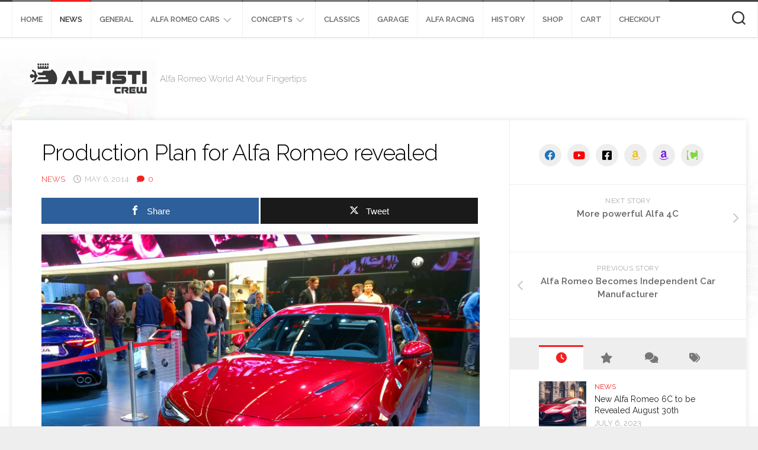

--- FILE ---
content_type: text/html; charset=UTF-8
request_url: https://www.alfisticrew.com/production-plan-for-alfa-romeo-revealed/
body_size: 27646
content:
<!DOCTYPE html> 
<html class="no-js" lang="en-US">

<head><meta charset="UTF-8"><script>if(navigator.userAgent.match(/MSIE|Internet Explorer/i)||navigator.userAgent.match(/Trident\/7\..*?rv:11/i)){var href=document.location.href;if(!href.match(/[?&]nowprocket/)){if(href.indexOf("?")==-1){if(href.indexOf("#")==-1){document.location.href=href+"?nowprocket=1"}else{document.location.href=href.replace("#","?nowprocket=1#")}}else{if(href.indexOf("#")==-1){document.location.href=href+"&nowprocket=1"}else{document.location.href=href.replace("#","&nowprocket=1#")}}}}</script><script>(()=>{class RocketLazyLoadScripts{constructor(){this.v="1.2.5.1",this.triggerEvents=["keydown","mousedown","mousemove","touchmove","touchstart","touchend","wheel"],this.userEventHandler=this.t.bind(this),this.touchStartHandler=this.i.bind(this),this.touchMoveHandler=this.o.bind(this),this.touchEndHandler=this.h.bind(this),this.clickHandler=this.u.bind(this),this.interceptedClicks=[],this.interceptedClickListeners=[],this.l(this),window.addEventListener("pageshow",(t=>{this.persisted=t.persisted,this.everythingLoaded&&this.m()})),document.addEventListener("DOMContentLoaded",(()=>{this.p()})),this.delayedScripts={normal:[],async:[],defer:[]},this.trash=[],this.allJQueries=[]}k(t){document.hidden?t.t():(this.triggerEvents.forEach((e=>window.addEventListener(e,t.userEventHandler,{passive:!0}))),window.addEventListener("touchstart",t.touchStartHandler,{passive:!0}),window.addEventListener("mousedown",t.touchStartHandler),document.addEventListener("visibilitychange",t.userEventHandler))}_(){this.triggerEvents.forEach((t=>window.removeEventListener(t,this.userEventHandler,{passive:!0}))),document.removeEventListener("visibilitychange",this.userEventHandler)}i(t){"HTML"!==t.target.tagName&&(window.addEventListener("touchend",this.touchEndHandler),window.addEventListener("mouseup",this.touchEndHandler),window.addEventListener("touchmove",this.touchMoveHandler,{passive:!0}),window.addEventListener("mousemove",this.touchMoveHandler),t.target.addEventListener("click",this.clickHandler),this.L(t.target,!0),this.M(t.target,"onclick","rocket-onclick"),this.C())}o(t){window.removeEventListener("touchend",this.touchEndHandler),window.removeEventListener("mouseup",this.touchEndHandler),window.removeEventListener("touchmove",this.touchMoveHandler,{passive:!0}),window.removeEventListener("mousemove",this.touchMoveHandler),t.target.removeEventListener("click",this.clickHandler),this.L(t.target,!1),this.M(t.target,"rocket-onclick","onclick"),this.O()}h(){window.removeEventListener("touchend",this.touchEndHandler),window.removeEventListener("mouseup",this.touchEndHandler),window.removeEventListener("touchmove",this.touchMoveHandler,{passive:!0}),window.removeEventListener("mousemove",this.touchMoveHandler)}u(t){t.target.removeEventListener("click",this.clickHandler),this.L(t.target,!1),this.M(t.target,"rocket-onclick","onclick"),this.interceptedClicks.push(t),t.preventDefault(),t.stopPropagation(),t.stopImmediatePropagation(),this.O()}D(){window.removeEventListener("touchstart",this.touchStartHandler,{passive:!0}),window.removeEventListener("mousedown",this.touchStartHandler),this.interceptedClicks.forEach((t=>{t.target.dispatchEvent(new MouseEvent("click",{view:t.view,bubbles:!0,cancelable:!0}))}))}l(t){EventTarget.prototype.addEventListenerBase=EventTarget.prototype.addEventListener,EventTarget.prototype.addEventListener=function(e,i,o){"click"!==e||t.windowLoaded||i===t.clickHandler||t.interceptedClickListeners.push({target:this,func:i,options:o}),(this||window).addEventListenerBase(e,i,o)}}L(t,e){this.interceptedClickListeners.forEach((i=>{i.target===t&&(e?t.removeEventListener("click",i.func,i.options):t.addEventListener("click",i.func,i.options))})),t.parentNode!==document.documentElement&&this.L(t.parentNode,e)}S(){return new Promise((t=>{this.T?this.O=t:t()}))}C(){this.T=!0}O(){this.T=!1}M(t,e,i){t.hasAttribute&&t.hasAttribute(e)&&(event.target.setAttribute(i,event.target.getAttribute(e)),event.target.removeAttribute(e))}t(){this._(this),"loading"===document.readyState?document.addEventListener("DOMContentLoaded",this.R.bind(this)):this.R()}p(){let t=[];document.querySelectorAll("script[type=rocketlazyloadscript][data-rocket-src]").forEach((e=>{let i=e.getAttribute("data-rocket-src");if(i&&0!==i.indexOf("data:")){0===i.indexOf("//")&&(i=location.protocol+i);try{const o=new URL(i).origin;o!==location.origin&&t.push({src:o,crossOrigin:e.crossOrigin||"module"===e.getAttribute("data-rocket-type")})}catch(t){}}})),t=[...new Map(t.map((t=>[JSON.stringify(t),t]))).values()],this.j(t,"preconnect")}async R(){this.lastBreath=Date.now(),this.P(this),this.F(this),this.q(),this.A(),this.I(),await this.U(this.delayedScripts.normal),await this.U(this.delayedScripts.defer),await this.U(this.delayedScripts.async);try{await this.W(),await this.H(this),await this.J()}catch(t){console.error(t)}window.dispatchEvent(new Event("rocket-allScriptsLoaded")),this.everythingLoaded=!0,this.S().then((()=>{this.D()})),this.N()}A(){document.querySelectorAll("script[type=rocketlazyloadscript]").forEach((t=>{t.hasAttribute("data-rocket-src")?t.hasAttribute("async")&&!1!==t.async?this.delayedScripts.async.push(t):t.hasAttribute("defer")&&!1!==t.defer||"module"===t.getAttribute("data-rocket-type")?this.delayedScripts.defer.push(t):this.delayedScripts.normal.push(t):this.delayedScripts.normal.push(t)}))}async B(t){if(await this.G(),!0!==t.noModule||!("noModule"in HTMLScriptElement.prototype))return new Promise((e=>{let i;function o(){(i||t).setAttribute("data-rocket-status","executed"),e()}try{if(navigator.userAgent.indexOf("Firefox/")>0||""===navigator.vendor)i=document.createElement("script"),[...t.attributes].forEach((t=>{let e=t.nodeName;"type"!==e&&("data-rocket-type"===e&&(e="type"),"data-rocket-src"===e&&(e="src"),i.setAttribute(e,t.nodeValue))})),t.text&&(i.text=t.text),i.hasAttribute("src")?(i.addEventListener("load",o),i.addEventListener("error",(function(){i.setAttribute("data-rocket-status","failed"),e()})),setTimeout((()=>{i.isConnected||e()}),1)):(i.text=t.text,o()),t.parentNode.replaceChild(i,t);else{const i=t.getAttribute("data-rocket-type"),n=t.getAttribute("data-rocket-src");i?(t.type=i,t.removeAttribute("data-rocket-type")):t.removeAttribute("type"),t.addEventListener("load",o),t.addEventListener("error",(function(){t.setAttribute("data-rocket-status","failed"),e()})),n?(t.removeAttribute("data-rocket-src"),t.src=n):t.src="data:text/javascript;base64,"+window.btoa(unescape(encodeURIComponent(t.text)))}}catch(i){t.setAttribute("data-rocket-status","failed"),e()}}));t.setAttribute("data-rocket-status","skipped")}async U(t){const e=t.shift();return e&&e.isConnected?(await this.B(e),this.U(t)):Promise.resolve()}I(){this.j([...this.delayedScripts.normal,...this.delayedScripts.defer,...this.delayedScripts.async],"preload")}j(t,e){var i=document.createDocumentFragment();t.forEach((t=>{const o=t.getAttribute&&t.getAttribute("data-rocket-src")||t.src;if(o){const n=document.createElement("link");n.href=o,n.rel=e,"preconnect"!==e&&(n.as="script"),t.getAttribute&&"module"===t.getAttribute("data-rocket-type")&&(n.crossOrigin=!0),t.crossOrigin&&(n.crossOrigin=t.crossOrigin),t.integrity&&(n.integrity=t.integrity),i.appendChild(n),this.trash.push(n)}})),document.head.appendChild(i)}P(t){let e={};function i(i,o){return e[o].eventsToRewrite.indexOf(i)>=0&&!t.everythingLoaded?"rocket-"+i:i}function o(t,o){!function(t){e[t]||(e[t]={originalFunctions:{add:t.addEventListener,remove:t.removeEventListener},eventsToRewrite:[]},t.addEventListener=function(){arguments[0]=i(arguments[0],t),e[t].originalFunctions.add.apply(t,arguments)},t.removeEventListener=function(){arguments[0]=i(arguments[0],t),e[t].originalFunctions.remove.apply(t,arguments)})}(t),e[t].eventsToRewrite.push(o)}function n(e,i){let o=e[i];e[i]=null,Object.defineProperty(e,i,{get:()=>o||function(){},set(n){t.everythingLoaded?o=n:e["rocket"+i]=o=n}})}o(document,"DOMContentLoaded"),o(window,"DOMContentLoaded"),o(window,"load"),o(window,"pageshow"),o(document,"readystatechange"),n(document,"onreadystatechange"),n(window,"onload"),n(window,"onpageshow")}F(t){let e;function i(e){return t.everythingLoaded?e:e.split(" ").map((t=>"load"===t||0===t.indexOf("load.")?"rocket-jquery-load":t)).join(" ")}function o(o){if(o&&o.fn&&!t.allJQueries.includes(o)){o.fn.ready=o.fn.init.prototype.ready=function(e){return t.domReadyFired?e.bind(document)(o):document.addEventListener("rocket-DOMContentLoaded",(()=>e.bind(document)(o))),o([])};const e=o.fn.on;o.fn.on=o.fn.init.prototype.on=function(){return this[0]===window&&("string"==typeof arguments[0]||arguments[0]instanceof String?arguments[0]=i(arguments[0]):"object"==typeof arguments[0]&&Object.keys(arguments[0]).forEach((t=>{const e=arguments[0][t];delete arguments[0][t],arguments[0][i(t)]=e}))),e.apply(this,arguments),this},t.allJQueries.push(o)}e=o}o(window.jQuery),Object.defineProperty(window,"jQuery",{get:()=>e,set(t){o(t)}})}async H(t){const e=document.querySelector("script[data-webpack]");e&&(await async function(){return new Promise((t=>{e.addEventListener("load",t),e.addEventListener("error",t)}))}(),await t.K(),await t.H(t))}async W(){this.domReadyFired=!0,await this.G(),document.dispatchEvent(new Event("rocket-readystatechange")),await this.G(),document.rocketonreadystatechange&&document.rocketonreadystatechange(),await this.G(),document.dispatchEvent(new Event("rocket-DOMContentLoaded")),await this.G(),window.dispatchEvent(new Event("rocket-DOMContentLoaded"))}async J(){await this.G(),document.dispatchEvent(new Event("rocket-readystatechange")),await this.G(),document.rocketonreadystatechange&&document.rocketonreadystatechange(),await this.G(),window.dispatchEvent(new Event("rocket-load")),await this.G(),window.rocketonload&&window.rocketonload(),await this.G(),this.allJQueries.forEach((t=>t(window).trigger("rocket-jquery-load"))),await this.G();const t=new Event("rocket-pageshow");t.persisted=this.persisted,window.dispatchEvent(t),await this.G(),window.rocketonpageshow&&window.rocketonpageshow({persisted:this.persisted}),this.windowLoaded=!0}m(){document.onreadystatechange&&document.onreadystatechange(),window.onload&&window.onload(),window.onpageshow&&window.onpageshow({persisted:this.persisted})}q(){const t=new Map;document.write=document.writeln=function(e){const i=document.currentScript;i||console.error("WPRocket unable to document.write this: "+e);const o=document.createRange(),n=i.parentElement;let s=t.get(i);void 0===s&&(s=i.nextSibling,t.set(i,s));const c=document.createDocumentFragment();o.setStart(c,0),c.appendChild(o.createContextualFragment(e)),n.insertBefore(c,s)}}async G(){Date.now()-this.lastBreath>45&&(await this.K(),this.lastBreath=Date.now())}async K(){return document.hidden?new Promise((t=>setTimeout(t))):new Promise((t=>requestAnimationFrame(t)))}N(){this.trash.forEach((t=>t.remove()))}static run(){const t=new RocketLazyLoadScripts;t.k(t)}}RocketLazyLoadScripts.run()})();</script>
	
	<meta name="viewport" content="width=device-width, initial-scale=1.0">
	<link rel="profile" href="https://gmpg.org/xfn/11">
		
	<meta name='robots' content='index, follow, max-image-preview:large, max-snippet:-1, max-video-preview:-1' />
	<style>img:is([sizes="auto" i], [sizes^="auto," i]) { contain-intrinsic-size: 3000px 1500px }</style>
	
<!-- Open Graph Meta Tags generated by MashShare 4.0.47 - https://mashshare.net -->
<meta property="og:type" content="article" /> 
<meta property="og:title" content="Production Plan for Alfa Romeo revealed" />
<meta property="og:description" content="After many rough years that Alfa Romeo had to go through, a decent production plan has finally been introduced. According to people in charge, Alfa Romeo is going to get seven billion dollars to develop 8 new models which are going to be designed and made in Italy." />
<meta property="og:image" content="https://www.alfisticrew.com/wp-content/uploads/2014/05/production.jpg" />
<meta property="og:url" content="https://www.alfisticrew.com/production-plan-for-alfa-romeo-revealed/" />
<meta property="og:site_name" content="Alfisti Crew" />
<meta property="article:published_time" content="2014-05-06T19:07:06+00:00" />
<meta property="article:modified_time" content="2018-03-30T14:01:07+00:00" />
<meta property="og:updated_time" content="2018-03-30T14:01:07+00:00" />
<!-- Open Graph Meta Tags generated by MashShare 4.0.47 - https://www.mashshare.net -->
<!-- Twitter Card generated by MashShare 4.0.47 - https://www.mashshare.net -->
<meta property="og:image:width" content="760" />
<meta property="og:image:height" content="510" />
<meta name="twitter:card" content="summary_large_image">
<meta name="twitter:title" content="Production Plan for Alfa Romeo revealed">
<meta name="twitter:description" content="After many rough years that Alfa Romeo had to go through, a decent production plan has finally been introduced. According to people in charge, Alfa Romeo is going to get seven billion dollars to develop 8 new models which are going to be designed and made in Italy.">
<meta name="twitter:image" content="https://www.alfisticrew.com/wp-content/uploads/2014/05/production.jpg">
<!-- Twitter Card generated by MashShare 4.0.47 - https://www.mashshare.net -->

<script type="rocketlazyloadscript">document.documentElement.className = document.documentElement.className.replace("no-js","js");</script>

	<!-- This site is optimized with the Yoast SEO Premium plugin v20.8 (Yoast SEO v25.0) - https://yoast.com/wordpress/plugins/seo/ -->
	<title>Production Plan for Alfa Romeo revealed</title><link rel="preload" as="style" href="https://fonts.googleapis.com/css?family=Raleway%3A400%2C300%2C600&#038;display=swap" /><link rel="stylesheet" href="https://fonts.googleapis.com/css?family=Raleway%3A400%2C300%2C600&#038;display=swap" media="print" onload="this.media='all'" /><noscript><link rel="stylesheet" href="https://fonts.googleapis.com/css?family=Raleway%3A400%2C300%2C600&#038;display=swap" /></noscript>
	<meta name="description" content="After many rough years that Alfa Romeo had to go through, a decent production plan has finally been introduced. According to people in charge, Alfa Romeo is going to get seven billion dollars to develop 8 new models which are going to be designed and made in Italy." />
	<link rel="canonical" href="https://www.alfisticrew.com/production-plan-for-alfa-romeo-revealed/" />
	<meta property="og:locale" content="en_US" />
	<meta property="og:type" content="article" />
	<meta property="og:title" content="Production Plan for Alfa Romeo revealed" />
	<meta property="og:description" content="After many rough years that Alfa Romeo had to go through, a decent production plan has finally been introduced. According to people in charge, Alfa Romeo is going to get seven billion dollars to develop 8 new models which are going to be designed and made in Italy." />
	<meta property="og:url" content="https://www.alfisticrew.com/production-plan-for-alfa-romeo-revealed/" />
	<meta property="og:site_name" content="Alfisti Crew" />
	<meta property="article:published_time" content="2014-05-06T19:07:06+00:00" />
	<meta property="article:modified_time" content="2018-03-30T14:01:07+00:00" />
	<meta property="og:image" content="https://www.alfisticrew.com/wp-content/uploads/2014/05/production.jpg" />
	<meta property="og:image:width" content="760" />
	<meta property="og:image:height" content="510" />
	<meta property="og:image:type" content="image/jpeg" />
	<meta name="author" content="admin" />
	<meta name="twitter:card" content="summary_large_image" />
	<meta name="twitter:label1" content="Written by" />
	<meta name="twitter:data1" content="admin" />
	<meta name="twitter:label2" content="Est. reading time" />
	<meta name="twitter:data2" content="2 minutes" />
	<script type="application/ld+json" class="yoast-schema-graph">{"@context":"https://schema.org","@graph":[{"@type":"Article","@id":"https://www.alfisticrew.com/production-plan-for-alfa-romeo-revealed/#article","isPartOf":{"@id":"https://www.alfisticrew.com/production-plan-for-alfa-romeo-revealed/"},"author":{"name":"admin","@id":"https://www.alfisticrew.com/#/schema/person/53258ebf1fd11ddc55b28c4242b74383"},"headline":"Production Plan for Alfa Romeo revealed","datePublished":"2014-05-06T19:07:06+00:00","dateModified":"2018-03-30T14:01:07+00:00","mainEntityOfPage":{"@id":"https://www.alfisticrew.com/production-plan-for-alfa-romeo-revealed/"},"wordCount":347,"commentCount":0,"publisher":{"@id":"https://www.alfisticrew.com/#organization"},"image":{"@id":"https://www.alfisticrew.com/production-plan-for-alfa-romeo-revealed/#primaryimage"},"thumbnailUrl":"https://www.alfisticrew.com/wp-content/uploads/2014/05/production.jpg","keywords":["alfa","plan","production","romeo"],"articleSection":["News"],"inLanguage":"en-US","potentialAction":[{"@type":"CommentAction","name":"Comment","target":["https://www.alfisticrew.com/production-plan-for-alfa-romeo-revealed/#respond"]}]},{"@type":"WebPage","@id":"https://www.alfisticrew.com/production-plan-for-alfa-romeo-revealed/","url":"https://www.alfisticrew.com/production-plan-for-alfa-romeo-revealed/","name":"Production Plan for Alfa Romeo revealed","isPartOf":{"@id":"https://www.alfisticrew.com/#website"},"primaryImageOfPage":{"@id":"https://www.alfisticrew.com/production-plan-for-alfa-romeo-revealed/#primaryimage"},"image":{"@id":"https://www.alfisticrew.com/production-plan-for-alfa-romeo-revealed/#primaryimage"},"thumbnailUrl":"https://www.alfisticrew.com/wp-content/uploads/2014/05/production.jpg","datePublished":"2014-05-06T19:07:06+00:00","dateModified":"2018-03-30T14:01:07+00:00","description":"After many rough years that Alfa Romeo had to go through, a decent production plan has finally been introduced. According to people in charge, Alfa Romeo is going to get seven billion dollars to develop 8 new models which are going to be designed and made in Italy.","inLanguage":"en-US","potentialAction":[{"@type":"ReadAction","target":["https://www.alfisticrew.com/production-plan-for-alfa-romeo-revealed/"]}]},{"@type":"ImageObject","inLanguage":"en-US","@id":"https://www.alfisticrew.com/production-plan-for-alfa-romeo-revealed/#primaryimage","url":"https://www.alfisticrew.com/wp-content/uploads/2014/05/production.jpg","contentUrl":"https://www.alfisticrew.com/wp-content/uploads/2014/05/production.jpg","width":760,"height":510,"caption":"Photo credit: Flickr"},{"@type":"WebSite","@id":"https://www.alfisticrew.com/#website","url":"https://www.alfisticrew.com/","name":"Alfisti Crew","description":"Alfa Romeo World At Your Fingertips","publisher":{"@id":"https://www.alfisticrew.com/#organization"},"potentialAction":[{"@type":"SearchAction","target":{"@type":"EntryPoint","urlTemplate":"https://www.alfisticrew.com/?s={search_term_string}"},"query-input":{"@type":"PropertyValueSpecification","valueRequired":true,"valueName":"search_term_string"}}],"inLanguage":"en-US"},{"@type":"Organization","@id":"https://www.alfisticrew.com/#organization","name":"Alfisti Crew","url":"https://www.alfisticrew.com/","logo":{"@type":"ImageObject","inLanguage":"en-US","@id":"https://www.alfisticrew.com/#/schema/logo/image/","url":"https://www.alfisticrew.com/wp-content/uploads/2021/10/cropped-new-logo-png-2.png","contentUrl":"https://www.alfisticrew.com/wp-content/uploads/2021/10/cropped-new-logo-png-2.png","width":400,"height":120,"caption":"Alfisti Crew"},"image":{"@id":"https://www.alfisticrew.com/#/schema/logo/image/"}},{"@type":"Person","@id":"https://www.alfisticrew.com/#/schema/person/53258ebf1fd11ddc55b28c4242b74383","name":"admin","image":{"@type":"ImageObject","inLanguage":"en-US","@id":"https://www.alfisticrew.com/#/schema/person/image/","url":"https://secure.gravatar.com/avatar/de4e82ba9857129f59544ca368d60210fb3ad8d7e8a5fd4e2ef7f7bbc4c536fd?s=96&d=mm&r=g","contentUrl":"https://secure.gravatar.com/avatar/de4e82ba9857129f59544ca368d60210fb3ad8d7e8a5fd4e2ef7f7bbc4c536fd?s=96&d=mm&r=g","caption":"admin"}}]}</script>
	<!-- / Yoast SEO Premium plugin. -->


<link rel='dns-prefetch' href='//fonts.googleapis.com' />
<link rel='dns-prefetch' href='//aax-us-east.amazon-adsystem.com' />
<link rel='dns-prefetch' href='//z-na.amazon-adsystem.com' />
<link rel='dns-prefetch' href='//ajax.cloudflare.com' />
<link rel='dns-prefetch' href='//maxcdn.bootstrapcdn.com' />
<link rel='dns-prefetch' href='//images-na.ssl-images-amazon.com' />
<link rel='dns-prefetch' href='//fonts.gstatic.com' />
<link rel='dns-prefetch' href='//ka-f.fontawesome.com' />
<link rel='dns-prefetch' href='//www.googletagmanager.com' />
<link href='https://fonts.gstatic.com' crossorigin rel='preconnect' />
<link rel='stylesheet' id='wp-block-library-css' href='https://www.alfisticrew.com/wp-includes/css/dist/block-library/style.min.css' type='text/css' media='all' />
<style id='classic-theme-styles-inline-css' type='text/css'>
/*! This file is auto-generated */
.wp-block-button__link{color:#fff;background-color:#32373c;border-radius:9999px;box-shadow:none;text-decoration:none;padding:calc(.667em + 2px) calc(1.333em + 2px);font-size:1.125em}.wp-block-file__button{background:#32373c;color:#fff;text-decoration:none}
</style>
<link rel='stylesheet' id='quads-style-css-css' href='https://www.alfisticrew.com/wp-content/plugins/quick-adsense-reloaded/includes/gutenberg/dist/blocks.style.build.css' type='text/css' media='all' />
<style id='global-styles-inline-css' type='text/css'>
:root{--wp--preset--aspect-ratio--square: 1;--wp--preset--aspect-ratio--4-3: 4/3;--wp--preset--aspect-ratio--3-4: 3/4;--wp--preset--aspect-ratio--3-2: 3/2;--wp--preset--aspect-ratio--2-3: 2/3;--wp--preset--aspect-ratio--16-9: 16/9;--wp--preset--aspect-ratio--9-16: 9/16;--wp--preset--color--black: #000000;--wp--preset--color--cyan-bluish-gray: #abb8c3;--wp--preset--color--white: #ffffff;--wp--preset--color--pale-pink: #f78da7;--wp--preset--color--vivid-red: #cf2e2e;--wp--preset--color--luminous-vivid-orange: #ff6900;--wp--preset--color--luminous-vivid-amber: #fcb900;--wp--preset--color--light-green-cyan: #7bdcb5;--wp--preset--color--vivid-green-cyan: #00d084;--wp--preset--color--pale-cyan-blue: #8ed1fc;--wp--preset--color--vivid-cyan-blue: #0693e3;--wp--preset--color--vivid-purple: #9b51e0;--wp--preset--gradient--vivid-cyan-blue-to-vivid-purple: linear-gradient(135deg,rgba(6,147,227,1) 0%,rgb(155,81,224) 100%);--wp--preset--gradient--light-green-cyan-to-vivid-green-cyan: linear-gradient(135deg,rgb(122,220,180) 0%,rgb(0,208,130) 100%);--wp--preset--gradient--luminous-vivid-amber-to-luminous-vivid-orange: linear-gradient(135deg,rgba(252,185,0,1) 0%,rgba(255,105,0,1) 100%);--wp--preset--gradient--luminous-vivid-orange-to-vivid-red: linear-gradient(135deg,rgba(255,105,0,1) 0%,rgb(207,46,46) 100%);--wp--preset--gradient--very-light-gray-to-cyan-bluish-gray: linear-gradient(135deg,rgb(238,238,238) 0%,rgb(169,184,195) 100%);--wp--preset--gradient--cool-to-warm-spectrum: linear-gradient(135deg,rgb(74,234,220) 0%,rgb(151,120,209) 20%,rgb(207,42,186) 40%,rgb(238,44,130) 60%,rgb(251,105,98) 80%,rgb(254,248,76) 100%);--wp--preset--gradient--blush-light-purple: linear-gradient(135deg,rgb(255,206,236) 0%,rgb(152,150,240) 100%);--wp--preset--gradient--blush-bordeaux: linear-gradient(135deg,rgb(254,205,165) 0%,rgb(254,45,45) 50%,rgb(107,0,62) 100%);--wp--preset--gradient--luminous-dusk: linear-gradient(135deg,rgb(255,203,112) 0%,rgb(199,81,192) 50%,rgb(65,88,208) 100%);--wp--preset--gradient--pale-ocean: linear-gradient(135deg,rgb(255,245,203) 0%,rgb(182,227,212) 50%,rgb(51,167,181) 100%);--wp--preset--gradient--electric-grass: linear-gradient(135deg,rgb(202,248,128) 0%,rgb(113,206,126) 100%);--wp--preset--gradient--midnight: linear-gradient(135deg,rgb(2,3,129) 0%,rgb(40,116,252) 100%);--wp--preset--font-size--small: 13px;--wp--preset--font-size--medium: 20px;--wp--preset--font-size--large: 36px;--wp--preset--font-size--x-large: 42px;--wp--preset--spacing--20: 0.44rem;--wp--preset--spacing--30: 0.67rem;--wp--preset--spacing--40: 1rem;--wp--preset--spacing--50: 1.5rem;--wp--preset--spacing--60: 2.25rem;--wp--preset--spacing--70: 3.38rem;--wp--preset--spacing--80: 5.06rem;--wp--preset--shadow--natural: 6px 6px 9px rgba(0, 0, 0, 0.2);--wp--preset--shadow--deep: 12px 12px 50px rgba(0, 0, 0, 0.4);--wp--preset--shadow--sharp: 6px 6px 0px rgba(0, 0, 0, 0.2);--wp--preset--shadow--outlined: 6px 6px 0px -3px rgba(255, 255, 255, 1), 6px 6px rgba(0, 0, 0, 1);--wp--preset--shadow--crisp: 6px 6px 0px rgba(0, 0, 0, 1);}:where(.is-layout-flex){gap: 0.5em;}:where(.is-layout-grid){gap: 0.5em;}body .is-layout-flex{display: flex;}.is-layout-flex{flex-wrap: wrap;align-items: center;}.is-layout-flex > :is(*, div){margin: 0;}body .is-layout-grid{display: grid;}.is-layout-grid > :is(*, div){margin: 0;}:where(.wp-block-columns.is-layout-flex){gap: 2em;}:where(.wp-block-columns.is-layout-grid){gap: 2em;}:where(.wp-block-post-template.is-layout-flex){gap: 1.25em;}:where(.wp-block-post-template.is-layout-grid){gap: 1.25em;}.has-black-color{color: var(--wp--preset--color--black) !important;}.has-cyan-bluish-gray-color{color: var(--wp--preset--color--cyan-bluish-gray) !important;}.has-white-color{color: var(--wp--preset--color--white) !important;}.has-pale-pink-color{color: var(--wp--preset--color--pale-pink) !important;}.has-vivid-red-color{color: var(--wp--preset--color--vivid-red) !important;}.has-luminous-vivid-orange-color{color: var(--wp--preset--color--luminous-vivid-orange) !important;}.has-luminous-vivid-amber-color{color: var(--wp--preset--color--luminous-vivid-amber) !important;}.has-light-green-cyan-color{color: var(--wp--preset--color--light-green-cyan) !important;}.has-vivid-green-cyan-color{color: var(--wp--preset--color--vivid-green-cyan) !important;}.has-pale-cyan-blue-color{color: var(--wp--preset--color--pale-cyan-blue) !important;}.has-vivid-cyan-blue-color{color: var(--wp--preset--color--vivid-cyan-blue) !important;}.has-vivid-purple-color{color: var(--wp--preset--color--vivid-purple) !important;}.has-black-background-color{background-color: var(--wp--preset--color--black) !important;}.has-cyan-bluish-gray-background-color{background-color: var(--wp--preset--color--cyan-bluish-gray) !important;}.has-white-background-color{background-color: var(--wp--preset--color--white) !important;}.has-pale-pink-background-color{background-color: var(--wp--preset--color--pale-pink) !important;}.has-vivid-red-background-color{background-color: var(--wp--preset--color--vivid-red) !important;}.has-luminous-vivid-orange-background-color{background-color: var(--wp--preset--color--luminous-vivid-orange) !important;}.has-luminous-vivid-amber-background-color{background-color: var(--wp--preset--color--luminous-vivid-amber) !important;}.has-light-green-cyan-background-color{background-color: var(--wp--preset--color--light-green-cyan) !important;}.has-vivid-green-cyan-background-color{background-color: var(--wp--preset--color--vivid-green-cyan) !important;}.has-pale-cyan-blue-background-color{background-color: var(--wp--preset--color--pale-cyan-blue) !important;}.has-vivid-cyan-blue-background-color{background-color: var(--wp--preset--color--vivid-cyan-blue) !important;}.has-vivid-purple-background-color{background-color: var(--wp--preset--color--vivid-purple) !important;}.has-black-border-color{border-color: var(--wp--preset--color--black) !important;}.has-cyan-bluish-gray-border-color{border-color: var(--wp--preset--color--cyan-bluish-gray) !important;}.has-white-border-color{border-color: var(--wp--preset--color--white) !important;}.has-pale-pink-border-color{border-color: var(--wp--preset--color--pale-pink) !important;}.has-vivid-red-border-color{border-color: var(--wp--preset--color--vivid-red) !important;}.has-luminous-vivid-orange-border-color{border-color: var(--wp--preset--color--luminous-vivid-orange) !important;}.has-luminous-vivid-amber-border-color{border-color: var(--wp--preset--color--luminous-vivid-amber) !important;}.has-light-green-cyan-border-color{border-color: var(--wp--preset--color--light-green-cyan) !important;}.has-vivid-green-cyan-border-color{border-color: var(--wp--preset--color--vivid-green-cyan) !important;}.has-pale-cyan-blue-border-color{border-color: var(--wp--preset--color--pale-cyan-blue) !important;}.has-vivid-cyan-blue-border-color{border-color: var(--wp--preset--color--vivid-cyan-blue) !important;}.has-vivid-purple-border-color{border-color: var(--wp--preset--color--vivid-purple) !important;}.has-vivid-cyan-blue-to-vivid-purple-gradient-background{background: var(--wp--preset--gradient--vivid-cyan-blue-to-vivid-purple) !important;}.has-light-green-cyan-to-vivid-green-cyan-gradient-background{background: var(--wp--preset--gradient--light-green-cyan-to-vivid-green-cyan) !important;}.has-luminous-vivid-amber-to-luminous-vivid-orange-gradient-background{background: var(--wp--preset--gradient--luminous-vivid-amber-to-luminous-vivid-orange) !important;}.has-luminous-vivid-orange-to-vivid-red-gradient-background{background: var(--wp--preset--gradient--luminous-vivid-orange-to-vivid-red) !important;}.has-very-light-gray-to-cyan-bluish-gray-gradient-background{background: var(--wp--preset--gradient--very-light-gray-to-cyan-bluish-gray) !important;}.has-cool-to-warm-spectrum-gradient-background{background: var(--wp--preset--gradient--cool-to-warm-spectrum) !important;}.has-blush-light-purple-gradient-background{background: var(--wp--preset--gradient--blush-light-purple) !important;}.has-blush-bordeaux-gradient-background{background: var(--wp--preset--gradient--blush-bordeaux) !important;}.has-luminous-dusk-gradient-background{background: var(--wp--preset--gradient--luminous-dusk) !important;}.has-pale-ocean-gradient-background{background: var(--wp--preset--gradient--pale-ocean) !important;}.has-electric-grass-gradient-background{background: var(--wp--preset--gradient--electric-grass) !important;}.has-midnight-gradient-background{background: var(--wp--preset--gradient--midnight) !important;}.has-small-font-size{font-size: var(--wp--preset--font-size--small) !important;}.has-medium-font-size{font-size: var(--wp--preset--font-size--medium) !important;}.has-large-font-size{font-size: var(--wp--preset--font-size--large) !important;}.has-x-large-font-size{font-size: var(--wp--preset--font-size--x-large) !important;}
:where(.wp-block-post-template.is-layout-flex){gap: 1.25em;}:where(.wp-block-post-template.is-layout-grid){gap: 1.25em;}
:where(.wp-block-columns.is-layout-flex){gap: 2em;}:where(.wp-block-columns.is-layout-grid){gap: 2em;}
:root :where(.wp-block-pullquote){font-size: 1.5em;line-height: 1.6;}
</style>
<link data-minify="1" rel='stylesheet' id='mashsb-styles-css' href='https://www.alfisticrew.com/wp-content/cache/min/1/wp-content/plugins/mashsharer/assets/css/mashsb.min.css?ver=1746778171' type='text/css' media='all' />
<style id='mashsb-styles-inline-css' type='text/css'>
.mashsb-count {color:#363738;}@media only screen and (min-width:568px){.mashsb-buttons a {min-width: 177px;}}
</style>
<link rel='stylesheet' id='wpb-wl-fancybox-css' href='https://www.alfisticrew.com/wp-content/plugins/woocommerce-lightbox/assets/css/jquery.fancybox.min.css' type='text/css' media='all' />
<link data-minify="1" rel='stylesheet' id='wpb-wl-magnific-popup-css' href='https://www.alfisticrew.com/wp-content/cache/min/1/wp-content/plugins/woocommerce-lightbox/assets/css/magnific-popup.css?ver=1746778171' type='text/css' media='all' />
<link data-minify="1" rel='stylesheet' id='wpb-wl-main-css' href='https://www.alfisticrew.com/wp-content/cache/min/1/wp-content/plugins/woocommerce-lightbox/assets/css/main.css?ver=1746778171' type='text/css' media='all' />
<link data-minify="1" rel='stylesheet' id='woocommerce-layout-css' href='https://www.alfisticrew.com/wp-content/cache/min/1/wp-content/plugins/woocommerce/assets/css/woocommerce-layout.css?ver=1746778171' type='text/css' media='all' />
<link data-minify="1" rel='stylesheet' id='woocommerce-smallscreen-css' href='https://www.alfisticrew.com/wp-content/cache/min/1/wp-content/plugins/woocommerce/assets/css/woocommerce-smallscreen.css?ver=1746778171' type='text/css' media='only screen and (max-width: 768px)' />
<link data-minify="1" rel='stylesheet' id='woocommerce-general-css' href='https://www.alfisticrew.com/wp-content/cache/min/1/wp-content/plugins/woocommerce/assets/css/woocommerce.css?ver=1746778171' type='text/css' media='all' />
<style id='woocommerce-inline-inline-css' type='text/css'>
.woocommerce form .form-row .required { visibility: visible; }
</style>
<link data-minify="1" rel='stylesheet' id='brands-styles-css' href='https://www.alfisticrew.com/wp-content/cache/min/1/wp-content/plugins/woocommerce/assets/css/brands.css?ver=1746778171' type='text/css' media='all' />
<link data-minify="1" rel='stylesheet' id='blogside-style-css' href='https://www.alfisticrew.com/wp-content/cache/min/1/wp-content/themes/blogside/style.css?ver=1746778171' type='text/css' media='all' />
<style id='blogside-style-inline-css' type='text/css'>
body { font-family: "Raleway", Arial, sans-serif; }
.container-inner, #header .nav-menu:not(.mobile) { max-width: 1600px; }

::selection { background-color: #f22121; }
::-moz-selection { background-color: #f22121; }

a,
.themeform label .required,
.toggle-search:hover,
.toggle-search.active,
.post-title a:hover,
.post-hover:hover .post-title a,
.post-nav li a:hover i,
.widget > h3:after,
.widget_rss ul li a,
.widget_calendar a,
.alx-tabs-nav li.active a,
.alx-tab .tab-item-category a,
.alx-posts .post-item-category a,
.alx-tab li:hover .tab-item-title a,
.alx-tab li:hover .tab-item-comment a,
.alx-posts li:hover .post-item-title a,
.comment-tabs li.active a,
.comment-awaiting-moderation,
.child-menu a:hover,
.child-menu .current_page_item > a,
.wp-pagenavi a { color: #f22121; }

.themeform input[type="button"],
.themeform input[type="reset"],
.themeform input[type="submit"],
.themeform button[type="button"],
.themeform button[type="reset"],
.themeform button[type="submit"],
.sidebar-toggle,
#profile .social-links .social-tooltip:hover,
.post-tags a:hover,
.widget_calendar caption,
.author-bio .bio-avatar:after,
.post-comments,
.commentlist li.bypostauthor > .comment-body:after,
.commentlist li.comment-author-admin > .comment-body:after { background-color: #f22121; }

.alx-tabs-nav li.active a { border-color: #f22121; }

#header .nav-menu:not(.mobile) > div > ul > li:hover > span,
#header .nav-menu:not(.mobile) li.current_page_item > span, 
#header .nav-menu:not(.mobile) li.current-menu-item > span, 
#header .nav-menu:not(.mobile) li.current-menu-ancestor > span, 
#header .nav-menu:not(.mobile) li.current-post-parent > span { border-top-color: #f22121;  }

#footer-bottom .container-inner,
.widget > h3 > span,
.alx-tabs-nav li.active a,
.comment-tabs li.active a,
.wp-pagenavi a:hover,
.wp-pagenavi a:active,
.wp-pagenavi span.current { border-bottom-color: #f22121!important; }				
				

</style>
<link data-minify="1" rel='stylesheet' id='blogside-responsive-css' href='https://www.alfisticrew.com/wp-content/cache/min/1/wp-content/themes/blogside/responsive.css?ver=1746778171' type='text/css' media='all' />
<link data-minify="1" rel='stylesheet' id='blogside-font-awesome-css' href='https://www.alfisticrew.com/wp-content/cache/min/1/wp-content/themes/blogside/fonts/all.min.css?ver=1746778171' type='text/css' media='all' />

<link data-minify="1" rel='stylesheet' id='slb_core-css' href='https://www.alfisticrew.com/wp-content/cache/min/1/wp-content/plugins/simple-lightbox/client/css/app.css?ver=1746778171' type='text/css' media='all' />
<style id='rocket-lazyload-inline-css' type='text/css'>
.rll-youtube-player{position:relative;padding-bottom:56.23%;height:0;overflow:hidden;max-width:100%;}.rll-youtube-player:focus-within{outline: 2px solid currentColor;outline-offset: 5px;}.rll-youtube-player iframe{position:absolute;top:0;left:0;width:100%;height:100%;z-index:100;background:0 0}.rll-youtube-player img{bottom:0;display:block;left:0;margin:auto;max-width:100%;width:100%;position:absolute;right:0;top:0;border:none;height:auto;-webkit-transition:.4s all;-moz-transition:.4s all;transition:.4s all}.rll-youtube-player img:hover{-webkit-filter:brightness(75%)}.rll-youtube-player .play{height:100%;width:100%;left:0;top:0;position:absolute;background:url(https://www.alfisticrew.com/wp-content/plugins/wp-rocket/assets/img/youtube.png) no-repeat center;background-color: transparent !important;cursor:pointer;border:none;}
</style>
<script type="text/javascript" src="https://www.alfisticrew.com/wp-includes/js/jquery/jquery.min.js" id="jquery-core-js"></script>
<script type="text/javascript" src="https://www.alfisticrew.com/wp-includes/js/jquery/jquery-migrate.min.js" id="jquery-migrate-js" defer></script>
<script type="text/javascript" id="mashsb-js-extra">
/* <![CDATA[ */
var mashsb = {"shares":"6","round_shares":"1","animate_shares":"0","dynamic_buttons":"0","share_url":"https:\/\/www.alfisticrew.com\/production-plan-for-alfa-romeo-revealed\/","title":"Production+Plan+for+Alfa+Romeo+revealed","image":"https:\/\/www.alfisticrew.com\/wp-content\/uploads\/2014\/05\/production.jpg","desc":"After many rough years that Alfa Romeo had to go through, a decent production plan has finally been introduced. According to people in charge, Alfa Romeo is going to get seven billion dollars to develop 8 new models which are going to be designed and made in Italy.","hashtag":"","subscribe":"content","subscribe_url":"","activestatus":"1","singular":"1","twitter_popup":"1","refresh":"1","nonce":"a35a11c103","postid":"1158","servertime":"1751434420","ajaxurl":"https:\/\/www.alfisticrew.com\/wp-admin\/admin-ajax.php"};
/* ]]> */
</script>
<script type="text/javascript" src="https://www.alfisticrew.com/wp-content/plugins/mashsharer/assets/js/mashsb.min.js" id="mashsb-js" defer></script>
<script type="text/javascript" src="https://www.alfisticrew.com/wp-content/plugins/woocommerce/assets/js/jquery-blockui/jquery.blockUI.min.js" id="jquery-blockui-js" defer="defer" data-wp-strategy="defer"></script>
<script type="text/javascript" id="wc-add-to-cart-js-extra">
/* <![CDATA[ */
var wc_add_to_cart_params = {"ajax_url":"\/wp-admin\/admin-ajax.php","wc_ajax_url":"\/?wc-ajax=%%endpoint%%","i18n_view_cart":"View cart","cart_url":"https:\/\/www.alfisticrew.com\/cart\/","is_cart":"","cart_redirect_after_add":"no"};
/* ]]> */
</script>
<script type="text/javascript" src="https://www.alfisticrew.com/wp-content/plugins/woocommerce/assets/js/frontend/add-to-cart.min.js" id="wc-add-to-cart-js" defer="defer" data-wp-strategy="defer"></script>
<script type="text/javascript" src="https://www.alfisticrew.com/wp-content/plugins/woocommerce/assets/js/js-cookie/js.cookie.min.js" id="js-cookie-js" defer="defer" data-wp-strategy="defer"></script>
<script type="text/javascript" id="woocommerce-js-extra">
/* <![CDATA[ */
var woocommerce_params = {"ajax_url":"\/wp-admin\/admin-ajax.php","wc_ajax_url":"\/?wc-ajax=%%endpoint%%","i18n_password_show":"Show password","i18n_password_hide":"Hide password"};
/* ]]> */
</script>
<script type="text/javascript" src="https://www.alfisticrew.com/wp-content/plugins/woocommerce/assets/js/frontend/woocommerce.min.js" id="woocommerce-js" defer="defer" data-wp-strategy="defer"></script>
<script type="text/javascript" src="https://www.alfisticrew.com/wp-content/themes/blogside/js/jquery.flexslider.min.js" id="blogside-flexslider-js" defer></script>
<link rel="https://api.w.org/" href="https://www.alfisticrew.com/wp-json/" /><link rel="alternate" title="JSON" type="application/json" href="https://www.alfisticrew.com/wp-json/wp/v2/posts/1158" /><link rel='shortlink' href='https://www.alfisticrew.com/?p=1158' />
<link rel="alternate" title="oEmbed (JSON)" type="application/json+oembed" href="https://www.alfisticrew.com/wp-json/oembed/1.0/embed?url=https%3A%2F%2Fwww.alfisticrew.com%2Fproduction-plan-for-alfa-romeo-revealed%2F" />
<link rel="alternate" title="oEmbed (XML)" type="text/xml+oembed" href="https://www.alfisticrew.com/wp-json/oembed/1.0/embed?url=https%3A%2F%2Fwww.alfisticrew.com%2Fproduction-plan-for-alfa-romeo-revealed%2F&#038;format=xml" />
        <script type="rocketlazyloadscript">
            var errorQueue = [];
            let timeout;

            var errorMessage = '';


            function isBot() {
                const bots = ['crawler', 'spider', 'baidu', 'duckduckgo', 'bot', 'googlebot', 'bingbot', 'facebook', 'slurp', 'twitter', 'yahoo'];
                const userAgent = navigator.userAgent.toLowerCase();
                return bots.some(bot => userAgent.includes(bot));
            }

            /*
            window.onerror = function(msg, url, line) {
            // window.addEventListener('error', function(event) {
                console.error("Linha 600");

                var errorMessage = [
                    'Message: ' + msg,
                    'URL: ' + url,
                    'Line: ' + line
                ].join(' - ');
                */


            // Captura erros síncronos e alguns assíncronos
            window.addEventListener('error', function(event) {
                var msg = event.message;
                if (msg === "Script error.") {
                    console.error("Script error detected - maybe problem cross-origin");
                    return;
                }
                errorMessage = [
                    'Message: ' + msg,
                    'URL: ' + event.filename,
                    'Line: ' + event.lineno
                ].join(' - ');
                if (isBot()) {
                    return;
                }
                errorQueue.push(errorMessage);
                handleErrorQueue();
            });

            // Captura rejeições de promessas
            window.addEventListener('unhandledrejection', function(event) {
                errorMessage = 'Promise Rejection: ' + (event.reason || 'Unknown reason');
                if (isBot()) {
                    return;
                }
                errorQueue.push(errorMessage);
                handleErrorQueue();
            });

            // Função auxiliar para gerenciar a fila de erros
            function handleErrorQueue() {
                if (errorQueue.length >= 5) {
                    sendErrorsToServer();
                } else {
                    clearTimeout(timeout);
                    timeout = setTimeout(sendErrorsToServer, 5000);
                }
            }





            function sendErrorsToServer() {
                if (errorQueue.length > 0) {
                    var message;
                    if (errorQueue.length === 1) {
                        // Se houver apenas um erro, mantenha o formato atual
                        message = errorQueue[0];
                    } else {
                        // Se houver múltiplos erros, use quebras de linha para separá-los
                        message = errorQueue.join('\n\n');
                    }
                    var xhr = new XMLHttpRequest();
                    var nonce = 'f6c85573fa';
                    var ajaxurl = 'https://www.alfisticrew.com/wp-admin/admin-ajax.php?action=bill_minozzi_js_error_catched&_wpnonce=f6c85573fa';
                    xhr.open('POST', encodeURI(ajaxurl));
                    xhr.setRequestHeader('Content-Type', 'application/x-www-form-urlencoded');
                    xhr.onload = function() {
                        if (xhr.status === 200) {
                            // console.log('Success:', xhr.responseText);
                        } else {
                            console.log('Error:', xhr.status);
                        }
                    };
                    xhr.onerror = function() {
                        console.error('Request failed');
                    };
                    xhr.send('action=bill_minozzi_js_error_catched&_wpnonce=' + nonce + '&bill_js_error_catched=' + encodeURIComponent(message));
                    errorQueue = []; // Limpa a fila de erros após o envio
                }
            }

            function sendErrorsToServer() {
                if (errorQueue.length > 0) {
                    var message = errorQueue.join(' | ');
                    //console.error(message);
                    var xhr = new XMLHttpRequest();
                    var nonce = 'f6c85573fa';
                    var ajaxurl = 'https://www.alfisticrew.com/wp-admin/admin-ajax.php?action=bill_minozzi_js_error_catched&_wpnonce=f6c85573fa'; // No need to esc_js here
                    xhr.open('POST', encodeURI(ajaxurl));
                    xhr.setRequestHeader('Content-Type', 'application/x-www-form-urlencoded');
                    xhr.onload = function() {
                        if (xhr.status === 200) {
                            //console.log('Success:::', xhr.responseText);
                        } else {
                            console.log('Error:', xhr.status);
                        }
                    };
                    xhr.onerror = function() {
                        console.error('Request failed');
                    };
                    xhr.send('action=bill_minozzi_js_error_catched&_wpnonce=' + nonce + '&bill_js_error_catched=' + encodeURIComponent(message));
                    errorQueue = []; // Clear the error queue after sending
                }
            }

            function sendErrorsToServer() {
                if (errorQueue.length > 0) {
                    var message = errorQueue.join('\n\n'); // Usa duas quebras de linha como separador
                    var xhr = new XMLHttpRequest();
                    var nonce = 'f6c85573fa';
                    var ajaxurl = 'https://www.alfisticrew.com/wp-admin/admin-ajax.php?action=bill_minozzi_js_error_catched&_wpnonce=f6c85573fa';
                    xhr.open('POST', encodeURI(ajaxurl));
                    xhr.setRequestHeader('Content-Type', 'application/x-www-form-urlencoded');
                    xhr.onload = function() {
                        if (xhr.status === 200) {
                            // console.log('Success:', xhr.responseText);
                        } else {
                            console.log('Error:', xhr.status);
                        }
                    };
                    xhr.onerror = function() {
                        console.error('Request failed');
                    };
                    xhr.send('action=bill_minozzi_js_error_catched&_wpnonce=' + nonce + '&bill_js_error_catched=' + encodeURIComponent(message));
                    errorQueue = []; // Limpa a fila de erros após o envio
                }
            }
            window.addEventListener('beforeunload', sendErrorsToServer);
        </script>

		<!-- GA Google Analytics @ https://m0n.co/ga -->
		<script type="rocketlazyloadscript">
			(function(i,s,o,g,r,a,m){i['GoogleAnalyticsObject']=r;i[r]=i[r]||function(){
			(i[r].q=i[r].q||[]).push(arguments)},i[r].l=1*new Date();a=s.createElement(o),
			m=s.getElementsByTagName(o)[0];a.async=1;a.src=g;m.parentNode.insertBefore(a,m)
			})(window,document,'script','https://www.google-analytics.com/analytics.js','ga');
			ga('create', 'UA-55415473-14', 'auto');
			ga('send', 'pageview');
		</script>

	<script type="rocketlazyloadscript" data-rocket-src="//pagead2.googlesyndication.com/pagead/js/adsbygoogle.js" defer></script><script type="rocketlazyloadscript">document.cookie = 'quads_browser_width='+screen.width;</script>	<noscript><style>.woocommerce-product-gallery{ opacity: 1 !important; }</style></noscript>
	      <meta name="onesignal" content="wordpress-plugin"/>
            <script>

      window.OneSignalDeferred = window.OneSignalDeferred || [];

      OneSignalDeferred.push(function(OneSignal) {
        var oneSignal_options = {};
        window._oneSignalInitOptions = oneSignal_options;

        oneSignal_options['serviceWorkerParam'] = { scope: '/wp-content/plugins/onesignal-free-web-push-notifications/sdk_files/push/onesignal/' };
oneSignal_options['serviceWorkerPath'] = 'OneSignalSDKWorker.js';

        OneSignal.Notifications.setDefaultUrl("https://www.alfisticrew.com");

        oneSignal_options['wordpress'] = true;
oneSignal_options['appId'] = 'fa0563ca-9fb5-4fcd-8fc1-c40809b8ef19';
oneSignal_options['allowLocalhostAsSecureOrigin'] = true;
oneSignal_options['welcomeNotification'] = { };
oneSignal_options['welcomeNotification']['title'] = "";
oneSignal_options['welcomeNotification']['message'] = "";
oneSignal_options['path'] = "https://www.alfisticrew.com/wp-content/plugins/onesignal-free-web-push-notifications/sdk_files/";
oneSignal_options['promptOptions'] = { };
oneSignal_options['notifyButton'] = { };
oneSignal_options['notifyButton']['enable'] = true;
oneSignal_options['notifyButton']['position'] = 'bottom-right';
oneSignal_options['notifyButton']['theme'] = 'default';
oneSignal_options['notifyButton']['size'] = 'small';
oneSignal_options['notifyButton']['showCredit'] = true;
oneSignal_options['notifyButton']['text'] = {};
              OneSignal.init(window._oneSignalInitOptions);
              OneSignal.Slidedown.promptPush()      });

      function documentInitOneSignal() {
        var oneSignal_elements = document.getElementsByClassName("OneSignal-prompt");

        var oneSignalLinkClickHandler = function(event) { OneSignal.Notifications.requestPermission(); event.preventDefault(); };        for(var i = 0; i < oneSignal_elements.length; i++)
          oneSignal_elements[i].addEventListener('click', oneSignalLinkClickHandler, false);
      }

      if (document.readyState === 'complete') {
           documentInitOneSignal();
      }
      else {
           window.addEventListener("load", function(event){
               documentInitOneSignal();
          });
      }
    </script>
<style type="text/css" id="custom-background-css">
body.custom-background { background-image: url("https://www.alfisticrew.com/wp-content/uploads/2021/01/bckg.jpg"); background-position: left top; background-size: cover; background-repeat: no-repeat; background-attachment: fixed; }
</style>
	<link rel="amphtml" href="https://www.alfisticrew.com/production-plan-for-alfa-romeo-revealed/amp/"><link rel="icon" href="https://www.alfisticrew.com/wp-content/uploads/2020/05/cropped-fav-32x32.png" sizes="32x32" />
<link rel="icon" href="https://www.alfisticrew.com/wp-content/uploads/2020/05/cropped-fav-192x192.png" sizes="192x192" />
<link rel="apple-touch-icon" href="https://www.alfisticrew.com/wp-content/uploads/2020/05/cropped-fav-180x180.png" />
<meta name="msapplication-TileImage" content="https://www.alfisticrew.com/wp-content/uploads/2020/05/cropped-fav-270x270.png" />
		<style type="text/css" id="wp-custom-css">
			.post-list .entry {
    font-size: 15px;
    color: #000000 !important;
    font-weight: 500 !important;
}
.entry p{
    margin-bottom: 1em;
	  color: #000000 !important;
    font-weight: 500 !important;
}

.full-width #wrap-nav-topbar {
    position: relative !important;
    top: 0;
    left: 0;
    right: 0;
    width: 100%;
    z-index: 999;
}
.full-width.topbar-enabled #header {
    padding-top: 0px;
}

		</style>
		<style id="kirki-inline-styles"></style><noscript><style id="rocket-lazyload-nojs-css">.rll-youtube-player, [data-lazy-src]{display:none !important;}</style></noscript></head>

<body class="wp-singular post-template-default single single-post postid-1158 single-format-standard custom-background wp-custom-logo wp-theme-blogside theme-blogside wpb-wl-woocommerce woocommerce woocommerce-no-js fpt-template-blogside col-2cl full-width topbar-enabled">


<a class="skip-link screen-reader-text" href="#page">Skip to content</a>

<div id="wrapper">

	<header id="header">
		
				
					<div id="wrap-nav-topbar" class="wrap-nav">
						<nav id="nav-topbar-nav" class="main-navigation nav-menu">
			<button class="menu-toggle" aria-controls="primary-menu" aria-expanded="false">
				<span class="screen-reader-text">Expand Menu</span><div class="menu-toggle-icon"><span></span><span></span><span></span></div>			</button>
			<div class="menu-menu-container"><ul id="nav-topbar" class="menu"><li id="menu-item-1089" class="menu-item menu-item-type-custom menu-item-object-custom menu-item-1089"><span class="menu-item-wrapper"><a href="https://www.AlfistiCrew.com/">Home</a></span></li>
<li id="menu-item-1772" class="menu-item menu-item-type-taxonomy menu-item-object-category current-post-ancestor current-menu-parent current-post-parent menu-item-1772"><span class="menu-item-wrapper"><a href="https://www.alfisticrew.com/category/news/"><span class="screen-reader-text">Current Page Parent </span>News</a></span></li>
<li id="menu-item-2359" class="menu-item menu-item-type-taxonomy menu-item-object-category menu-item-2359"><span class="menu-item-wrapper"><a href="https://www.alfisticrew.com/category/general/">General</a></span></li>
<li id="menu-item-1506" class="menu-item menu-item-type-taxonomy menu-item-object-category menu-item-has-children menu-item-1506"><span class="menu-item-wrapper has-arrow"><a href="https://www.alfisticrew.com/category/alfa-romeo-cars/">Alfa Romeo Cars</a><button onClick="alxMediaMenu.toggleItem(this)"><span class="screen-reader-text">Toggle Child Menu</span><svg class="svg-icon" aria-hidden="true" role="img" focusable="false" xmlns="http://www.w3.org/2000/svg" width="14" height="8" viewBox="0 0 20 12"><polygon fill="" fill-rule="evenodd" points="1319.899 365.778 1327.678 358 1329.799 360.121 1319.899 370.021 1310 360.121 1312.121 358" transform="translate(-1310 -358)"></polygon></svg></button></span>
<ul class="sub-menu">
	<li id="menu-item-1647" class="menu-item menu-item-type-post_type menu-item-object-post menu-item-1647"><span class="menu-item-wrapper"><a href="https://www.alfisticrew.com/alfa-romeo-stelvio-2/">Alfa Romeo Stelvio</a></span></li>
	<li id="menu-item-1247" class="menu-item menu-item-type-post_type menu-item-object-post menu-item-1247"><span class="menu-item-wrapper"><a href="https://www.alfisticrew.com/new-alfa-romeo-giulia/">Alfa Romeo Giulia</a></span></li>
	<li id="menu-item-1096" class="menu-item menu-item-type-post_type menu-item-object-page menu-item-1096"><span class="menu-item-wrapper"><a href="https://www.alfisticrew.com/alfa-romeo-4c/">Alfa Romeo 4C</a></span></li>
	<li id="menu-item-1097" class="menu-item menu-item-type-post_type menu-item-object-page menu-item-1097"><span class="menu-item-wrapper"><a href="https://www.alfisticrew.com/alfa-romeo-8c/">Alfa Romeo 8C</a></span></li>
	<li id="menu-item-1098" class="menu-item menu-item-type-post_type menu-item-object-page menu-item-1098"><span class="menu-item-wrapper"><a href="https://www.alfisticrew.com/alfa-romeo-159/">Alfa Romeo 159</a></span></li>
	<li id="menu-item-1099" class="menu-item menu-item-type-post_type menu-item-object-page menu-item-1099"><span class="menu-item-wrapper"><a href="https://www.alfisticrew.com/alfa-romeo-brera/">Brera</a></span></li>
	<li id="menu-item-1100" class="menu-item menu-item-type-post_type menu-item-object-page menu-item-1100"><span class="menu-item-wrapper"><a href="https://www.alfisticrew.com/alfa-romeo-giulietta/">Giulietta</a></span></li>
	<li id="menu-item-1101" class="menu-item menu-item-type-post_type menu-item-object-page menu-item-1101"><span class="menu-item-wrapper"><a href="https://www.alfisticrew.com/alfa-romeo-tz3-stradale/">TZ3 Stradale</a></span></li>
	<li id="menu-item-1102" class="menu-item menu-item-type-post_type menu-item-object-page menu-item-1102"><span class="menu-item-wrapper"><a href="https://www.alfisticrew.com/alfa-romeo-tz3-corsa/">Alfa Romeo TZ3 Corsa</a></span></li>
	<li id="menu-item-1293" class="menu-item menu-item-type-post_type menu-item-object-page menu-item-1293"><span class="menu-item-wrapper"><a href="https://www.alfisticrew.com/alfa-romeo-disco-volante/">Alfa Romeo Disco Volante</a></span></li>
</ul>
</li>
<li id="menu-item-1507" class="menu-item menu-item-type-taxonomy menu-item-object-category menu-item-has-children menu-item-1507"><span class="menu-item-wrapper has-arrow"><a href="https://www.alfisticrew.com/category/concepts/">Concepts</a><button onClick="alxMediaMenu.toggleItem(this)"><span class="screen-reader-text">Toggle Child Menu</span><svg class="svg-icon" aria-hidden="true" role="img" focusable="false" xmlns="http://www.w3.org/2000/svg" width="14" height="8" viewBox="0 0 20 12"><polygon fill="" fill-rule="evenodd" points="1319.899 365.778 1327.678 358 1329.799 360.121 1319.899 370.021 1310 360.121 1312.121 358" transform="translate(-1310 -358)"></polygon></svg></button></span>
<ul class="sub-menu">
	<li id="menu-item-1961" class="menu-item menu-item-type-custom menu-item-object-custom menu-item-has-children menu-item-1961"><span class="menu-item-wrapper has-arrow"><a href="#">Concepts</a><button onClick="alxMediaMenu.toggleItem(this)"><span class="screen-reader-text">Toggle Child Menu</span><svg class="svg-icon" aria-hidden="true" role="img" focusable="false" xmlns="http://www.w3.org/2000/svg" width="14" height="8" viewBox="0 0 20 12"><polygon fill="" fill-rule="evenodd" points="1319.899 365.778 1327.678 358 1329.799 360.121 1319.899 370.021 1310 360.121 1312.121 358" transform="translate(-1310 -358)"></polygon></svg></button></span>
	<ul class="sub-menu">
		<li id="menu-item-2215" class="menu-item menu-item-type-post_type menu-item-object-post menu-item-2215"><span class="menu-item-wrapper"><a href="https://www.alfisticrew.com/alfa-romeo-scighera/">Alfa Romeo Scighera</a></span></li>
		<li id="menu-item-1150" class="menu-item menu-item-type-post_type menu-item-object-page menu-item-1150"><span class="menu-item-wrapper"><a href="https://www.alfisticrew.com/alfa-romeo-diva/">Alfa Romeo Diva</a></span></li>
		<li id="menu-item-1112" class="menu-item menu-item-type-post_type menu-item-object-page menu-item-1112"><span class="menu-item-wrapper"><a href="https://www.alfisticrew.com/alfa-romeo-pandion/">Alfa Romeo Pandion</a></span></li>
		<li id="menu-item-1110" class="menu-item menu-item-type-post_type menu-item-object-page menu-item-1110"><span class="menu-item-wrapper"><a href="https://www.alfisticrew.com/alfa-romeo-gloria-2/">Alfa Romeo Gloria</a></span></li>
	</ul>
</li>
	<li id="menu-item-1960" class="menu-item menu-item-type-custom menu-item-object-custom menu-item-has-children menu-item-1960"><span class="menu-item-wrapper has-arrow"><a href="#">Design Studies</a><button onClick="alxMediaMenu.toggleItem(this)"><span class="screen-reader-text">Toggle Child Menu</span><svg class="svg-icon" aria-hidden="true" role="img" focusable="false" xmlns="http://www.w3.org/2000/svg" width="14" height="8" viewBox="0 0 20 12"><polygon fill="" fill-rule="evenodd" points="1319.899 365.778 1327.678 358 1329.799 360.121 1319.899 370.021 1310 360.121 1312.121 358" transform="translate(-1310 -358)"></polygon></svg></button></span>
	<ul class="sub-menu">
		<li id="menu-item-2214" class="menu-item menu-item-type-post_type menu-item-object-post menu-item-2214"><span class="menu-item-wrapper"><a href="https://www.alfisticrew.com/alfa-romeo-hyper-car-stradale-concept-envisioned/">Alfa Romeo Hyper-Car: Stradale Concept Envisioned</a></span></li>
		<li id="menu-item-1111" class="menu-item menu-item-type-post_type menu-item-object-page menu-item-1111"><span class="menu-item-wrapper"><a href="https://www.alfisticrew.com/alfa-romeo-orazio-satta/">Alfa Romeo Orazio Satta</a></span></li>
		<li id="menu-item-1113" class="menu-item menu-item-type-post_type menu-item-object-page menu-item-1113"><span class="menu-item-wrapper"><a href="https://www.alfisticrew.com/alfa-romeo-montreal/">Alfa Romeo Montreal</a></span></li>
		<li id="menu-item-1109" class="menu-item menu-item-type-post_type menu-item-object-page menu-item-1109"><span class="menu-item-wrapper"><a href="https://www.alfisticrew.com/alfa-romeo-6c/">Alfa Romeo 6C</a></span></li>
		<li id="menu-item-1108" class="menu-item menu-item-type-post_type menu-item-object-page menu-item-1108"><span class="menu-item-wrapper"><a href="https://www.alfisticrew.com/alfa-romeo-orbita/">Alfa Romeo Orbita</a></span></li>
		<li id="menu-item-1114" class="menu-item menu-item-type-post_type menu-item-object-page menu-item-1114"><span class="menu-item-wrapper"><a href="https://www.alfisticrew.com/alfa-romeo-12c/">Alfa Romeo 12C</a></span></li>
		<li id="menu-item-1835" class="menu-item menu-item-type-post_type menu-item-object-post menu-item-1835"><span class="menu-item-wrapper"><a href="https://www.alfisticrew.com/alfa-romeo-gtl/">Alfa Romeo GTL</a></span></li>
		<li id="menu-item-1836" class="menu-item menu-item-type-post_type menu-item-object-post menu-item-1836"><span class="menu-item-wrapper"><a href="https://www.alfisticrew.com/new-alfa-romeo-alfetta/">New Alfa Romeo Alfetta</a></span></li>
		<li id="menu-item-1105" class="menu-item menu-item-type-post_type menu-item-object-page menu-item-1105"><span class="menu-item-wrapper"><a href="https://www.alfisticrew.com/alfa-romeo-duetto/">Alfa Romeo Duetto</a></span></li>
		<li id="menu-item-1104" class="menu-item menu-item-type-post_type menu-item-object-page menu-item-1104"><span class="menu-item-wrapper"><a href="https://www.alfisticrew.com/alfa-romeo-169/">Alfa Romeo 169</a></span></li>
		<li id="menu-item-1948" class="menu-item menu-item-type-post_type menu-item-object-post menu-item-1948"><span class="menu-item-wrapper"><a href="https://www.alfisticrew.com/alfa-romeo-caprie/">Alfa Romeo Caprie</a></span></li>
		<li id="menu-item-2732" class="menu-item menu-item-type-post_type menu-item-object-post menu-item-2732"><span class="menu-item-wrapper"><a href="https://www.alfisticrew.com/stunning-alfa-romeo-junior-zagato-design-study/">Stunning Alfa Romeo Junior Zagato Design Study</a></span></li>
	</ul>
</li>
</ul>
</li>
<li id="menu-item-3326" class="menu-item menu-item-type-taxonomy menu-item-object-category menu-item-3326"><span class="menu-item-wrapper"><a href="https://www.alfisticrew.com/category/classics/">Classics</a></span></li>
<li id="menu-item-2227" class="menu-item menu-item-type-taxonomy menu-item-object-category menu-item-2227"><span class="menu-item-wrapper"><a href="https://www.alfisticrew.com/category/garage/">Garage</a></span></li>
<li id="menu-item-1092" class="menu-item menu-item-type-post_type menu-item-object-page menu-item-1092"><span class="menu-item-wrapper"><a href="https://www.alfisticrew.com/alfa-racing/">Alfa Racing</a></span></li>
<li id="menu-item-1091" class="menu-item menu-item-type-post_type menu-item-object-page menu-item-1091"><span class="menu-item-wrapper"><a href="https://www.alfisticrew.com/history/">History</a></span></li>
<li id="menu-item-3573" class="menu-item menu-item-type-post_type menu-item-object-page menu-item-3573"><span class="menu-item-wrapper"><a href="https://www.alfisticrew.com/shop/">Shop</a></span></li>
<li id="menu-item-3572" class="menu-item menu-item-type-post_type menu-item-object-page menu-item-3572"><span class="menu-item-wrapper"><a href="https://www.alfisticrew.com/cart/">Cart</a></span></li>
<li id="menu-item-3571" class="menu-item menu-item-type-post_type menu-item-object-page menu-item-3571"><span class="menu-item-wrapper"><a href="https://www.alfisticrew.com/checkout/">Checkout</a></span></li>
</ul></div>		</nav>
						
									<div class="container-inner">
						<div class="search-trap-focus">
							<button class="toggle-search" data-target=".search-trap-focus">
								<svg class="svg-icon" id="svg-search" aria-hidden="true" role="img" focusable="false" xmlns="http://www.w3.org/2000/svg" width="23" height="23" viewBox="0 0 23 23"><path d="M38.710696,48.0601792 L43,52.3494831 L41.3494831,54 L37.0601792,49.710696 C35.2632422,51.1481185 32.9839107,52.0076499 30.5038249,52.0076499 C24.7027226,52.0076499 20,47.3049272 20,41.5038249 C20,35.7027226 24.7027226,31 30.5038249,31 C36.3049272,31 41.0076499,35.7027226 41.0076499,41.5038249 C41.0076499,43.9839107 40.1481185,46.2632422 38.710696,48.0601792 Z M36.3875844,47.1716785 C37.8030221,45.7026647 38.6734666,43.7048964 38.6734666,41.5038249 C38.6734666,36.9918565 35.0157934,33.3341833 30.5038249,33.3341833 C25.9918565,33.3341833 22.3341833,36.9918565 22.3341833,41.5038249 C22.3341833,46.0157934 25.9918565,49.6734666 30.5038249,49.6734666 C32.7048964,49.6734666 34.7026647,48.8030221 36.1716785,47.3875844 C36.2023931,47.347638 36.2360451,47.3092237 36.2726343,47.2726343 C36.3092237,47.2360451 36.347638,47.2023931 36.3875844,47.1716785 Z" transform="translate(-20 -31)"></path></svg>
								<svg class="svg-icon" id="svg-close" aria-hidden="true" role="img" focusable="false" xmlns="http://www.w3.org/2000/svg" width="23" height="23" viewBox="0 0 16 16"><polygon fill="" fill-rule="evenodd" points="6.852 7.649 .399 1.195 1.445 .149 7.899 6.602 14.352 .149 15.399 1.195 8.945 7.649 15.399 14.102 14.352 15.149 7.899 8.695 1.445 15.149 .399 14.102"></polygon></svg>
							</button>
							<div class="search-expand">
								<div class="search-expand-inner">
									<form method="get" class="searchform themeform" action="https://www.alfisticrew.com/">
	<div>
		<input type="text" class="search" name="s" onblur="if(this.value=='')this.value='To search type and hit enter';" onfocus="if(this.value=='To search type and hit enter')this.value='';" value="To search type and hit enter" />
	</div>
</form>								</div>
							</div>
						</div>
					</div>
							</div>
				
		<div class="container-inner group">
			
							<div class="group pad">
					<p class="site-title"><a href="https://www.alfisticrew.com/" rel="home"><img src="data:image/svg+xml,%3Csvg%20xmlns='http://www.w3.org/2000/svg'%20viewBox='0%200%200%200'%3E%3C/svg%3E" alt="Alfisti Crew" data-lazy-src="https://www.alfisticrew.com/wp-content/uploads/2021/10/cropped-new-logo-png-2.png"><noscript><img src="https://www.alfisticrew.com/wp-content/uploads/2021/10/cropped-new-logo-png-2.png" alt="Alfisti Crew"></noscript></a></p>
											<p class="site-description">Alfa Romeo World At Your Fingertips</p>
									</div>
						
			
		</div><!--/.container-->

	</header><!--/#header-->
	
	<div class="container" id="page">
		<div class="container-inner">			
			<div class="main">
				<div class="main-inner group">
<div class="content">
	<div class="pad group">
		
					<article class="post-1158 post type-post status-publish format-standard has-post-thumbnail hentry category-news tag-alfa tag-plan tag-production tag-romeo">	
				
				<h1 class="post-title">Production Plan for Alfa Romeo revealed</h1>
				
				<ul class="post-meta group">
					<li><a href="https://www.alfisticrew.com/category/news/" rel="category tag">News</a></li>
					<li><i class="far fa-clock"></i>May 6, 2014</li>
					<li><a href="https://www.alfisticrew.com/production-plan-for-alfa-romeo-revealed/#respond"><i class="fas fa-comment"></i>0</a></li>				</ul><!--/.post-meta-->
				
								
				<div class="clear"></div>
				
				<div class="entry">	
					<aside class="mashsb-container mashsb-main mashsb-stretched"><div class="mashsb-box"><div class="mashsb-buttons"><a class="mashicon-facebook mash-large mash-center mashsb-shadow" href="https://www.facebook.com/sharer.php?u=https%3A%2F%2Fwww.alfisticrew.com%2Fproduction-plan-for-alfa-romeo-revealed%2F" target="_top" rel="nofollow"><span class="icon"></span><span class="text">Share</span></a><a class="mashicon-twitter mash-large mash-center mashsb-shadow" href="https://twitter.com/intent/tweet?text=Production%20Plan%20for%20Alfa%20Romeo%20revealed&amp;url=https://www.alfisticrew.com/production-plan-for-alfa-romeo-revealed/" target="_top" rel="nofollow"><span class="icon"></span><span class="text">Tweet</span></a><div class="onoffswitch2 mash-large mashsb-shadow" style="display:none"></div></div>
            </div>
                <div style="clear:both"></div><div class="mashsb-toggle-container"></div></aside>
            <!-- Share buttons by mashshare.net - Version: 4.0.47--><div id="attachment_1226" style="width: 770px" class="wp-caption aligncenter"><img fetchpriority="high" decoding="async" aria-describedby="caption-attachment-1226" class="wp-image-1226 size-full" src="data:image/svg+xml,%3Csvg%20xmlns='http://www.w3.org/2000/svg'%20viewBox='0%200%20760%20510'%3E%3C/svg%3E" alt="Photo credit: Flickr" width="760" height="510" data-lazy-srcset="https://www.alfisticrew.com/wp-content/uploads/2014/05/production.jpg 760w, https://www.alfisticrew.com/wp-content/uploads/2014/05/production-600x403.jpg 600w, https://www.alfisticrew.com/wp-content/uploads/2014/05/production-300x201.jpg 300w" data-lazy-sizes="(max-width: 760px) 100vw, 760px" data-lazy-src="https://www.alfisticrew.com/wp-content/uploads/2014/05/production.jpg" /><noscript><img fetchpriority="high" decoding="async" aria-describedby="caption-attachment-1226" class="wp-image-1226 size-full" src="https://www.alfisticrew.com/wp-content/uploads/2014/05/production.jpg" alt="Photo credit: Flickr" width="760" height="510" srcset="https://www.alfisticrew.com/wp-content/uploads/2014/05/production.jpg 760w, https://www.alfisticrew.com/wp-content/uploads/2014/05/production-600x403.jpg 600w, https://www.alfisticrew.com/wp-content/uploads/2014/05/production-300x201.jpg 300w" sizes="(max-width: 760px) 100vw, 760px" /></noscript><p id="caption-attachment-1226" class="wp-caption-text">Photo credit: Flickr</p></div>
<p>After many rough years that Alfa Romeo had to go through, a decent production plan has finally been introduced. According to people in charge, Alfa Romeo is going to get seven billion dollars to develop 8 new models which are going to be designed and made in Italy. This investment will hopefully rejuvenate this Italian brand that’s well known for its racing heritage and amazing cars they made in the last century. </p>
<p>Main people from Fiat admitted that their leadership has been poor. Basically they decided to focus on things that were successful in the past like rear wheel drive, optimal weight distribution, stunning design, feisty engines, etc. While it took them a lot of time to realize something that every true Alfista knows, their competition, mainly German, developed significantly.</p>
<p>Luckily, they realized that and they selected 200 engineers(this number will triple in next couple of years), they financed them well and they made sure that Alfa Romeo is protected from any interference on the corporate level. </p>
<p>This team has been working for some time on the new Alfa Romeo platform which will support rear wheel drive and all wheel drive.</p>
<p>Current situation in Alfa Romeo is not really bright, they only offer 3 models, Mito, Giulietta, and the new 4C. 8 new models which we mentioned are supposed to hit the market by the 2018, which seems great, but the problem is that only 4C spider is planned for the 2014, and only one model is planned for 2015- most definitely Giulia. All other models are supposed to appear either in 2016 or later. </p>
<p>It will be worth the wait because the Alfa Romeo will launch their 169 model which will be closely related to Maserati Ghibli, another sports car, two compact models and first Alfa Romeo crossovers, as well as roadster. These models will aim at German competition BMW, Mercedes and Audi. All in all, if they manage to get all of this accomplished, we’ll see some great Alfa’s in the near future.</p>

										<div class="clear"></div>				
				</div><!--/.entry-->
				
			</article><!--/.post-->				
				
		<div class="clear"></div>
		
		<p class="post-tags"><span>Tags:</span> <a href="https://www.alfisticrew.com/tag/alfa/" rel="tag">alfa</a><a href="https://www.alfisticrew.com/tag/plan/" rel="tag">plan</a><a href="https://www.alfisticrew.com/tag/production/" rel="tag">production</a><a href="https://www.alfisticrew.com/tag/romeo/" rel="tag">romeo</a></p>		
		
	<div class="sharrre-container sharrre-header group">
		<span>Share</span>
		<div id="twitter" class="sharrre">
			<a class="box group" href="https://twitter.com/intent/tweet?url=https://www.alfisticrew.com/production-plan-for-alfa-romeo-revealed/&text=Production Plan for Alfa Romeo revealed" title="Share on X">
				<div class="count"><i class="fas fa-plus"></i></div><div class="share"><i class="fab fa-x-twitter"></i></div>
			</a>
		</div>
		<div id="facebook" class="sharrre">
			<a class="box group" href="https://www.facebook.com/sharer/sharer.php?u=https://www.alfisticrew.com/production-plan-for-alfa-romeo-revealed/" title="Share on Facebook">
				<div class="count"><i class="fas fa-plus"></i></div><div class="share"><i class="fab fa-facebook-square"></i></div>
			</a>
		</div>
		<div id="pinterest" class="sharrre">
			<a class="box group" href="https://pinterest.com/pin/create/button/?url=https://www.alfisticrew.com/production-plan-for-alfa-romeo-revealed/&media=&description=Production Plan for Alfa Romeo revealed" title="Share on Pinterest">
				<div class="count"><i class="fas fa-plus"></i></div><div class="share"><i class="fab fa-pinterest"></i></div>
			</a>
		</div>
		<div id="linkedin" class="sharrre">
			<a class="box group" href="https://www.linkedin.com/shareArticle?mini=true&url=https://www.alfisticrew.com/production-plan-for-alfa-romeo-revealed/" title="Share on LinkedIn">
				<div class="count"><i class="fas fa-plus"></i></div><div class="share"><i class="fab fa-linkedin"></i></div>
			</a>
		</div>
	</div><!--/.sharrre-container-->
	
			
		<div class="clear"></div>
		
				
				
		

<h4 class="heading">
	<i class="fas fa-hand-point-right"></i>You may also like...</h4>

<ul class="related-posts group">
	
		<li class="related post-hover">
		<article class="post-946 post type-post status-publish format-standard has-post-thumbnail hentry category-news">

			<div class="post-thumbnail">
				<a href="https://www.alfisticrew.com/refreshed-giulietta-and-mito/">
											<img width="520" height="292" src="data:image/svg+xml,%3Csvg%20xmlns='http://www.w3.org/2000/svg'%20viewBox='0%200%20520%20292'%3E%3C/svg%3E" class="attachment-blogside-medium size-blogside-medium wp-post-image" alt="" decoding="async" data-lazy-srcset="https://www.alfisticrew.com/wp-content/uploads/2016/07/giulietta-520x292.jpg 520w, https://www.alfisticrew.com/wp-content/uploads/2016/07/giulietta-720x404.jpg 720w" data-lazy-sizes="(max-width: 520px) 100vw, 520px" data-lazy-src="https://www.alfisticrew.com/wp-content/uploads/2016/07/giulietta-520x292.jpg" /><noscript><img width="520" height="292" src="https://www.alfisticrew.com/wp-content/uploads/2016/07/giulietta-520x292.jpg" class="attachment-blogside-medium size-blogside-medium wp-post-image" alt="" decoding="async" srcset="https://www.alfisticrew.com/wp-content/uploads/2016/07/giulietta-520x292.jpg 520w, https://www.alfisticrew.com/wp-content/uploads/2016/07/giulietta-720x404.jpg 720w" sizes="(max-width: 520px) 100vw, 520px" /></noscript>																								</a>
			</div><!--/.post-thumbnail-->
			
			<div class="related-inner">
				
				<h4 class="post-title">
					<a href="https://www.alfisticrew.com/refreshed-giulietta-and-mito/" rel="bookmark">Refreshed Giulietta and Mito</a>
				</h4><!--/.post-title-->
				
				<div class="post-meta group">
					<p class="post-date">September 11, 2013</p>
				</div><!--/.post-meta-->
			
			</div><!--/.related-inner-->

		</article>
	</li><!--/.related-->
		<li class="related post-hover">
		<article class="post-2328 post type-post status-publish format-standard has-post-thumbnail hentry category-general tag-alfa-romeo-arese">

			<div class="post-thumbnail">
				<a href="https://www.alfisticrew.com/alfa-romeo-arese/">
											<img width="520" height="292" src="data:image/svg+xml,%3Csvg%20xmlns='http://www.w3.org/2000/svg'%20viewBox='0%200%20520%20292'%3E%3C/svg%3E" class="attachment-blogside-medium size-blogside-medium wp-post-image" alt="" decoding="async" data-lazy-srcset="https://www.alfisticrew.com/wp-content/uploads/2020/06/1321632156-520x292.jpg 520w, https://www.alfisticrew.com/wp-content/uploads/2020/06/1321632156-720x404.jpg 720w" data-lazy-sizes="(max-width: 520px) 100vw, 520px" data-lazy-src="https://www.alfisticrew.com/wp-content/uploads/2020/06/1321632156-520x292.jpg" /><noscript><img width="520" height="292" src="https://www.alfisticrew.com/wp-content/uploads/2020/06/1321632156-520x292.jpg" class="attachment-blogside-medium size-blogside-medium wp-post-image" alt="" decoding="async" srcset="https://www.alfisticrew.com/wp-content/uploads/2020/06/1321632156-520x292.jpg 520w, https://www.alfisticrew.com/wp-content/uploads/2020/06/1321632156-720x404.jpg 720w" sizes="(max-width: 520px) 100vw, 520px" /></noscript>																								</a>
			</div><!--/.post-thumbnail-->
			
			<div class="related-inner">
				
				<h4 class="post-title">
					<a href="https://www.alfisticrew.com/alfa-romeo-arese/" rel="bookmark">Alfa Romeo Arese | Book of the Month</a>
				</h4><!--/.post-title-->
				
				<div class="post-meta group">
					<p class="post-date">June 2, 2020</p>
				</div><!--/.post-meta-->
			
			</div><!--/.related-inner-->

		</article>
	</li><!--/.related-->
		<li class="related post-hover">
		<article class="post-3247 post type-post status-publish format-standard has-post-thumbnail hentry category-general category-news tag-250 tag-alfa tag-large tag-romeo tag-seater tag-suv">

			<div class="post-thumbnail">
				<a href="https://www.alfisticrew.com/alfa-romeos-large-7-seater-suv-destined-for-us-market/">
											<img width="520" height="292" src="data:image/svg+xml,%3Csvg%20xmlns='http://www.w3.org/2000/svg'%20viewBox='0%200%20520%20292'%3E%3C/svg%3E" class="attachment-blogside-medium size-blogside-medium wp-post-image" alt="" decoding="async" data-lazy-srcset="https://www.alfisticrew.com/wp-content/uploads/2022/11/Alfa-romeo-large-suv-2-520x292.jpg 520w, https://www.alfisticrew.com/wp-content/uploads/2022/11/Alfa-romeo-large-suv-2-720x404.jpg 720w" data-lazy-sizes="(max-width: 520px) 100vw, 520px" data-lazy-src="https://www.alfisticrew.com/wp-content/uploads/2022/11/Alfa-romeo-large-suv-2-520x292.jpg" /><noscript><img width="520" height="292" src="https://www.alfisticrew.com/wp-content/uploads/2022/11/Alfa-romeo-large-suv-2-520x292.jpg" class="attachment-blogside-medium size-blogside-medium wp-post-image" alt="" decoding="async" srcset="https://www.alfisticrew.com/wp-content/uploads/2022/11/Alfa-romeo-large-suv-2-520x292.jpg 520w, https://www.alfisticrew.com/wp-content/uploads/2022/11/Alfa-romeo-large-suv-2-720x404.jpg 720w" sizes="(max-width: 520px) 100vw, 520px" /></noscript>																								</a>
			</div><!--/.post-thumbnail-->
			
			<div class="related-inner">
				
				<h4 class="post-title">
					<a href="https://www.alfisticrew.com/alfa-romeos-large-7-seater-suv-destined-for-us-market/" rel="bookmark">Alfa Romeo’s Large 7-Seater SUV Destined for US Market</a>
				</h4><!--/.post-title-->
				
				<div class="post-meta group">
					<p class="post-date">November 8, 2022</p>
				</div><!--/.post-meta-->
			
			</div><!--/.related-inner-->

		</article>
	</li><!--/.related-->
		
</ul><!--/.post-related-->

		
		
<div id="comments" class="themeform">
	
	
					<!-- comments open, no comments -->
			
		
		<div id="respond" class="comment-respond">
		<h3 id="reply-title" class="comment-reply-title">Leave a Reply <small><a rel="nofollow" id="cancel-comment-reply-link" href="/production-plan-for-alfa-romeo-revealed/#respond" style="display:none;">Cancel reply</a></small></h3><form action="https://www.alfisticrew.com/wp-comments-post.php" method="post" id="commentform" class="comment-form"><p class="comment-notes"><span id="email-notes">Your email address will not be published.</span> <span class="required-field-message">Required fields are marked <span class="required">*</span></span></p><p class="comment-form-comment"><label for="comment">Comment <span class="required">*</span></label> <textarea id="comment" name="comment" cols="45" rows="8" maxlength="65525" required="required"></textarea></p><p class="comment-form-author"><label for="author">Name <span class="required">*</span></label> <input id="author" name="author" type="text" value="" size="30" maxlength="245" autocomplete="name" required="required" /></p>
<p class="comment-form-email"><label for="email">Email <span class="required">*</span></label> <input id="email" name="email" type="text" value="" size="30" maxlength="100" aria-describedby="email-notes" autocomplete="email" required="required" /></p>
<p class="comment-form-url"><label for="url">Website</label> <input id="url" name="url" type="text" value="" size="30" maxlength="200" autocomplete="url" /></p>
<p class="form-submit"><input name="submit" type="submit" id="submit" class="submit" value="Post Comment" /> <input type='hidden' name='comment_post_ID' value='1158' id='comment_post_ID' />
<input type='hidden' name='comment_parent' id='comment_parent' value='0' />
</p></form>	</div><!-- #respond -->
	
</div><!--/#comments-->		
	</div><!--/.pad-->
</div><!--/.content-->


	<div class="sidebar s1">
		
		<a class="sidebar-toggle" title="Expand Sidebar"><i class="fa icon-sidebar-toggle"></i></a>
		
		<div class="sidebar-content">
		
			
						<div id="profile" class="group">
																	<ul class="social-links"><li><a rel="nofollow" class="social-tooltip" title="Facebook" href="https://www.facebook.com/AlfaRomeoCrew" target="_blank"><i class="fab fa-facebook" style="color: #1e73be;"></i></a></li><li><a rel="nofollow" class="social-tooltip" title="YouTube" href="https://www.youtube.com/channel/UCK8lLTqVXJuMuywM3lq_eAA" target="_blank"><i class="fab fa-youtube" style="color: #ff0000;"></i></a></li><li><a rel="nofollow" class="social-tooltip" title="Facebook Group" href="https://www.facebook.com/groups/1869312356715715/" target="_blank"><i class="fab fa-facebook-square" ></i></a></li><li><a rel="nofollow" class="social-tooltip" title="Amazon Shop USA" href="http://" target="_blank"><i class="fab fa-amazon" style="color: #edc421;"></i></a></li><li><a rel="nofollow" class="social-tooltip" title="Amazon Store UK" href="https://www.amazon.co.uk/shop/influencer-92d6dae6" target="_blank"><i class="fab fa-amazon" style="color: #8224e3;"></i></a></li><li><a rel="nofollow" class="social-tooltip" title="Contact Us" href="https://www.alfisticrew.com/contact-us/" target="_blank"><i class="fab fa-contao" style="color: #81d742;"></i></a></li></ul>							</div>
			
				<ul class="post-nav group">
		<li class="next"><a href="https://www.alfisticrew.com/more-powerful-alfa-4c/" rel="next"><i class="fas fa-chevron-right"></i><strong>Next story</strong> <span>More powerful Alfa 4C</span></a></li>
		<li class="previous"><a href="https://www.alfisticrew.com/alfa-romeo-becomes-independent-car-manufacturer/" rel="prev"><i class="fas fa-chevron-left"></i><strong>Previous story</strong> <span>Alfa Romeo Becomes Independent Car Manufacturer</span></a></li>
	</ul>
			
						
			<div id="alxtabs-2" class="widget widget_alx_tabs">
<ul class="alx-tabs-nav group tab-count-4"><li class="alx-tab tab-recent"><a href="#tab-recent-2" title="Recent Posts"><i class="fas fa-clock"></i><span>Recent Posts</span></a></li><li class="alx-tab tab-popular"><a href="#tab-popular-2" title="Popular Posts"><i class="fas fa-star"></i><span>Popular Posts</span></a></li><li class="alx-tab tab-comments"><a href="#tab-comments-2" title="Recent Comments"><i class="fas fa-comments"></i><span>Recent Comments</span></a></li><li class="alx-tab tab-tags"><a href="#tab-tags-2" title="Tags"><i class="fas fa-tags"></i><span>Tags</span></a></li></ul>
	<div class="alx-tabs-container">


		
						
			<ul id="tab-recent-2" class="alx-tab group thumbs-enabled">
								<li>

										<div class="tab-item-thumbnail">
						<a href="https://www.alfisticrew.com/new-alfa-romeo-6c-to-be-revealed-august-30th/">
															<img width="200" height="200" src="data:image/svg+xml,%3Csvg%20xmlns='http://www.w3.org/2000/svg'%20viewBox='0%200%20200%20200'%3E%3C/svg%3E" class="attachment-alx-small size-alx-small wp-post-image" alt="" decoding="async" data-lazy-srcset="https://www.alfisticrew.com/wp-content/uploads/2023/07/new-alfa-romeo-6c-2-200x200.jpg 200w, https://www.alfisticrew.com/wp-content/uploads/2023/07/new-alfa-romeo-6c-2-300x300.jpg 300w, https://www.alfisticrew.com/wp-content/uploads/2023/07/new-alfa-romeo-6c-2-100x100.jpg 100w, https://www.alfisticrew.com/wp-content/uploads/2023/07/new-alfa-romeo-6c-2-150x150.jpg 150w, https://www.alfisticrew.com/wp-content/uploads/2023/07/new-alfa-romeo-6c-2-320x320.jpg 320w" data-lazy-sizes="(max-width: 200px) 100vw, 200px" data-lazy-src="https://www.alfisticrew.com/wp-content/uploads/2023/07/new-alfa-romeo-6c-2-200x200.jpg" /><noscript><img width="200" height="200" src="https://www.alfisticrew.com/wp-content/uploads/2023/07/new-alfa-romeo-6c-2-200x200.jpg" class="attachment-alx-small size-alx-small wp-post-image" alt="" decoding="async" srcset="https://www.alfisticrew.com/wp-content/uploads/2023/07/new-alfa-romeo-6c-2-200x200.jpg 200w, https://www.alfisticrew.com/wp-content/uploads/2023/07/new-alfa-romeo-6c-2-300x300.jpg 300w, https://www.alfisticrew.com/wp-content/uploads/2023/07/new-alfa-romeo-6c-2-100x100.jpg 100w, https://www.alfisticrew.com/wp-content/uploads/2023/07/new-alfa-romeo-6c-2-150x150.jpg 150w, https://www.alfisticrew.com/wp-content/uploads/2023/07/new-alfa-romeo-6c-2-320x320.jpg 320w" sizes="(max-width: 200px) 100vw, 200px" /></noscript>																																		</a>
					</div>
					
					<div class="tab-item-inner group">
						<p class="tab-item-category"><a href="https://www.alfisticrew.com/category/news/" rel="category tag">News</a></p>						<p class="tab-item-title"><a href="https://www.alfisticrew.com/new-alfa-romeo-6c-to-be-revealed-august-30th/" rel="bookmark">New Alfa Romeo 6C to be Revealed August 30th</a></p>
						<p class="tab-item-date">July 6, 2023</p>					</div>

				</li>
								<li>

										<div class="tab-item-thumbnail">
						<a href="https://www.alfisticrew.com/alfa-romeo-duetto-envisioned/">
															<img width="200" height="200" src="data:image/svg+xml,%3Csvg%20xmlns='http://www.w3.org/2000/svg'%20viewBox='0%200%20200%20200'%3E%3C/svg%3E" class="attachment-alx-small size-alx-small wp-post-image" alt="" decoding="async" data-lazy-srcset="https://www.alfisticrew.com/wp-content/uploads/2022/11/my.alfaromeo-200x200.jpg 200w, https://www.alfisticrew.com/wp-content/uploads/2022/11/my.alfaromeo-300x300.jpg 300w, https://www.alfisticrew.com/wp-content/uploads/2022/11/my.alfaromeo-100x100.jpg 100w, https://www.alfisticrew.com/wp-content/uploads/2022/11/my.alfaromeo-150x150.jpg 150w, https://www.alfisticrew.com/wp-content/uploads/2022/11/my.alfaromeo-320x320.jpg 320w" data-lazy-sizes="(max-width: 200px) 100vw, 200px" data-lazy-src="https://www.alfisticrew.com/wp-content/uploads/2022/11/my.alfaromeo-200x200.jpg" /><noscript><img width="200" height="200" src="https://www.alfisticrew.com/wp-content/uploads/2022/11/my.alfaromeo-200x200.jpg" class="attachment-alx-small size-alx-small wp-post-image" alt="" decoding="async" srcset="https://www.alfisticrew.com/wp-content/uploads/2022/11/my.alfaromeo-200x200.jpg 200w, https://www.alfisticrew.com/wp-content/uploads/2022/11/my.alfaromeo-300x300.jpg 300w, https://www.alfisticrew.com/wp-content/uploads/2022/11/my.alfaromeo-100x100.jpg 100w, https://www.alfisticrew.com/wp-content/uploads/2022/11/my.alfaromeo-150x150.jpg 150w, https://www.alfisticrew.com/wp-content/uploads/2022/11/my.alfaromeo-320x320.jpg 320w" sizes="(max-width: 200px) 100vw, 200px" /></noscript>																																		</a>
					</div>
					
					<div class="tab-item-inner group">
						<p class="tab-item-category"><a href="https://www.alfisticrew.com/category/news/" rel="category tag">News</a></p>						<p class="tab-item-title"><a href="https://www.alfisticrew.com/alfa-romeo-duetto-envisioned/" rel="bookmark">Alfa Romeo Duetto is Coming</a></p>
						<p class="tab-item-date">April 27, 2023</p>					</div>

				</li>
								<li>

										<div class="tab-item-thumbnail">
						<a href="https://www.alfisticrew.com/next-gen-alfa-romeo-giulia-ev-coming-in-2025/">
															<img width="200" height="200" src="data:image/svg+xml,%3Csvg%20xmlns='http://www.w3.org/2000/svg'%20viewBox='0%200%20200%20200'%3E%3C/svg%3E" class="attachment-alx-small size-alx-small wp-post-image" alt="" decoding="async" data-lazy-srcset="https://www.alfisticrew.com/wp-content/uploads/2023/04/1231651265546-200x200.jpg 200w, https://www.alfisticrew.com/wp-content/uploads/2023/04/1231651265546-300x300.jpg 300w, https://www.alfisticrew.com/wp-content/uploads/2023/04/1231651265546-100x100.jpg 100w, https://www.alfisticrew.com/wp-content/uploads/2023/04/1231651265546-150x150.jpg 150w, https://www.alfisticrew.com/wp-content/uploads/2023/04/1231651265546-320x320.jpg 320w" data-lazy-sizes="(max-width: 200px) 100vw, 200px" data-lazy-src="https://www.alfisticrew.com/wp-content/uploads/2023/04/1231651265546-200x200.jpg" /><noscript><img width="200" height="200" src="https://www.alfisticrew.com/wp-content/uploads/2023/04/1231651265546-200x200.jpg" class="attachment-alx-small size-alx-small wp-post-image" alt="" decoding="async" srcset="https://www.alfisticrew.com/wp-content/uploads/2023/04/1231651265546-200x200.jpg 200w, https://www.alfisticrew.com/wp-content/uploads/2023/04/1231651265546-300x300.jpg 300w, https://www.alfisticrew.com/wp-content/uploads/2023/04/1231651265546-100x100.jpg 100w, https://www.alfisticrew.com/wp-content/uploads/2023/04/1231651265546-150x150.jpg 150w, https://www.alfisticrew.com/wp-content/uploads/2023/04/1231651265546-320x320.jpg 320w" sizes="(max-width: 200px) 100vw, 200px" /></noscript>																																		</a>
					</div>
					
					<div class="tab-item-inner group">
						<p class="tab-item-category"><a href="https://www.alfisticrew.com/category/general/" rel="category tag">General</a> / <a href="https://www.alfisticrew.com/category/news/" rel="category tag">News</a></p>						<p class="tab-item-title"><a href="https://www.alfisticrew.com/next-gen-alfa-romeo-giulia-ev-coming-in-2025/" rel="bookmark">Next-Gen Alfa Romeo Giulia EV Coming in 2025</a></p>
						<p class="tab-item-date">April 6, 2023</p>					</div>

				</li>
								<li>

										<div class="tab-item-thumbnail">
						<a href="https://www.alfisticrew.com/alfa-romeo-all-electric-suv-coming-in-2028/">
															<img width="200" height="200" src="data:image/svg+xml,%3Csvg%20xmlns='http://www.w3.org/2000/svg'%20viewBox='0%200%20200%20200'%3E%3C/svg%3E" class="attachment-alx-small size-alx-small wp-post-image" alt="" decoding="async" data-lazy-srcset="https://www.alfisticrew.com/wp-content/uploads/2023/04/alfa-electric-suv-kelsonik.png-200x200.jpg 200w, https://www.alfisticrew.com/wp-content/uploads/2023/04/alfa-electric-suv-kelsonik.png-300x300.jpg 300w, https://www.alfisticrew.com/wp-content/uploads/2023/04/alfa-electric-suv-kelsonik.png-100x100.jpg 100w, https://www.alfisticrew.com/wp-content/uploads/2023/04/alfa-electric-suv-kelsonik.png-150x150.jpg 150w, https://www.alfisticrew.com/wp-content/uploads/2023/04/alfa-electric-suv-kelsonik.png-320x320.jpg 320w" data-lazy-sizes="(max-width: 200px) 100vw, 200px" data-lazy-src="https://www.alfisticrew.com/wp-content/uploads/2023/04/alfa-electric-suv-kelsonik.png-200x200.jpg" /><noscript><img width="200" height="200" src="https://www.alfisticrew.com/wp-content/uploads/2023/04/alfa-electric-suv-kelsonik.png-200x200.jpg" class="attachment-alx-small size-alx-small wp-post-image" alt="" decoding="async" srcset="https://www.alfisticrew.com/wp-content/uploads/2023/04/alfa-electric-suv-kelsonik.png-200x200.jpg 200w, https://www.alfisticrew.com/wp-content/uploads/2023/04/alfa-electric-suv-kelsonik.png-300x300.jpg 300w, https://www.alfisticrew.com/wp-content/uploads/2023/04/alfa-electric-suv-kelsonik.png-100x100.jpg 100w, https://www.alfisticrew.com/wp-content/uploads/2023/04/alfa-electric-suv-kelsonik.png-150x150.jpg 150w, https://www.alfisticrew.com/wp-content/uploads/2023/04/alfa-electric-suv-kelsonik.png-320x320.jpg 320w" sizes="(max-width: 200px) 100vw, 200px" /></noscript>																																		</a>
					</div>
					
					<div class="tab-item-inner group">
						<p class="tab-item-category"><a href="https://www.alfisticrew.com/category/general/" rel="category tag">General</a> / <a href="https://www.alfisticrew.com/category/news/" rel="category tag">News</a></p>						<p class="tab-item-title"><a href="https://www.alfisticrew.com/alfa-romeo-all-electric-suv-coming-in-2028/" rel="bookmark">Alfa Romeo All-Electric SUV Coming in 2028</a></p>
						<p class="tab-item-date">April 5, 2023</p>					</div>

				</li>
								<li>

										<div class="tab-item-thumbnail">
						<a href="https://www.alfisticrew.com/alfa-romeo-alfetta-scheduled-for-2027/">
															<img width="200" height="200" src="data:image/svg+xml,%3Csvg%20xmlns='http://www.w3.org/2000/svg'%20viewBox='0%200%20200%20200'%3E%3C/svg%3E" class="attachment-alx-small size-alx-small wp-post-image" alt="" decoding="async" data-lazy-srcset="https://www.alfisticrew.com/wp-content/uploads/2021/06/new-alfa-romeo-alfetta-2-200x200.jpg 200w, https://www.alfisticrew.com/wp-content/uploads/2021/06/new-alfa-romeo-alfetta-2-300x300.jpg 300w, https://www.alfisticrew.com/wp-content/uploads/2021/06/new-alfa-romeo-alfetta-2-100x100.jpg 100w, https://www.alfisticrew.com/wp-content/uploads/2021/06/new-alfa-romeo-alfetta-2-150x150.jpg 150w, https://www.alfisticrew.com/wp-content/uploads/2021/06/new-alfa-romeo-alfetta-2-320x320.jpg 320w" data-lazy-sizes="(max-width: 200px) 100vw, 200px" data-lazy-src="https://www.alfisticrew.com/wp-content/uploads/2021/06/new-alfa-romeo-alfetta-2-200x200.jpg" /><noscript><img width="200" height="200" src="https://www.alfisticrew.com/wp-content/uploads/2021/06/new-alfa-romeo-alfetta-2-200x200.jpg" class="attachment-alx-small size-alx-small wp-post-image" alt="" decoding="async" srcset="https://www.alfisticrew.com/wp-content/uploads/2021/06/new-alfa-romeo-alfetta-2-200x200.jpg 200w, https://www.alfisticrew.com/wp-content/uploads/2021/06/new-alfa-romeo-alfetta-2-300x300.jpg 300w, https://www.alfisticrew.com/wp-content/uploads/2021/06/new-alfa-romeo-alfetta-2-100x100.jpg 100w, https://www.alfisticrew.com/wp-content/uploads/2021/06/new-alfa-romeo-alfetta-2-150x150.jpg 150w, https://www.alfisticrew.com/wp-content/uploads/2021/06/new-alfa-romeo-alfetta-2-320x320.jpg 320w" sizes="(max-width: 200px) 100vw, 200px" /></noscript>																																		</a>
					</div>
					
					<div class="tab-item-inner group">
						<p class="tab-item-category"><a href="https://www.alfisticrew.com/category/news/" rel="category tag">News</a></p>						<p class="tab-item-title"><a href="https://www.alfisticrew.com/alfa-romeo-alfetta-scheduled-for-2027/" rel="bookmark">Alfa Romeo Alfetta Scheduled for 2027</a></p>
						<p class="tab-item-date">April 4, 2023</p>					</div>

				</li>
											</ul><!--/.alx-tab-->

		

		
						<ul id="tab-popular-2" class="alx-tab group thumbs-enabled">

								<li>

										<div class="tab-item-thumbnail">
						<a href="https://www.alfisticrew.com/alfa-romeo-giulia-crash-test-rating/">
															<img width="200" height="200" src="data:image/svg+xml,%3Csvg%20xmlns='http://www.w3.org/2000/svg'%20viewBox='0%200%20200%20200'%3E%3C/svg%3E" class="attachment-alx-small size-alx-small wp-post-image" alt="" decoding="async" data-lazy-srcset="https://www.alfisticrew.com/wp-content/uploads/2016/07/giulia-test-200x200.jpg 200w, https://www.alfisticrew.com/wp-content/uploads/2016/07/giulia-test-300x300.jpg 300w, https://www.alfisticrew.com/wp-content/uploads/2016/07/giulia-test-100x100.jpg 100w, https://www.alfisticrew.com/wp-content/uploads/2016/07/giulia-test-150x150.jpg 150w, https://www.alfisticrew.com/wp-content/uploads/2016/07/giulia-test-320x320.jpg 320w, https://www.alfisticrew.com/wp-content/uploads/2016/07/giulia-test-360x360.jpg 360w, https://www.alfisticrew.com/wp-content/uploads/2016/07/giulia-test-160x160.jpg 160w" data-lazy-sizes="(max-width: 200px) 100vw, 200px" data-lazy-src="https://www.alfisticrew.com/wp-content/uploads/2016/07/giulia-test-200x200.jpg" /><noscript><img width="200" height="200" src="https://www.alfisticrew.com/wp-content/uploads/2016/07/giulia-test-200x200.jpg" class="attachment-alx-small size-alx-small wp-post-image" alt="" decoding="async" srcset="https://www.alfisticrew.com/wp-content/uploads/2016/07/giulia-test-200x200.jpg 200w, https://www.alfisticrew.com/wp-content/uploads/2016/07/giulia-test-300x300.jpg 300w, https://www.alfisticrew.com/wp-content/uploads/2016/07/giulia-test-100x100.jpg 100w, https://www.alfisticrew.com/wp-content/uploads/2016/07/giulia-test-150x150.jpg 150w, https://www.alfisticrew.com/wp-content/uploads/2016/07/giulia-test-320x320.jpg 320w, https://www.alfisticrew.com/wp-content/uploads/2016/07/giulia-test-360x360.jpg 360w, https://www.alfisticrew.com/wp-content/uploads/2016/07/giulia-test-160x160.jpg 160w" sizes="(max-width: 200px) 100vw, 200px" /></noscript>																																		</a>
					</div>
					
					<div class="tab-item-inner group">
						<p class="tab-item-category"><a href="https://www.alfisticrew.com/category/news/" rel="category tag">News</a></p>						<p class="tab-item-title"><a href="https://www.alfisticrew.com/alfa-romeo-giulia-crash-test-rating/" rel="bookmark">Alfa Romeo Giulia Crash Test Rating</a></p>
						<p class="tab-item-date">July 22, 2016</p>					</div>

				</li>
								<li>

										<div class="tab-item-thumbnail">
						<a href="https://www.alfisticrew.com/new-alfa-romeo-6c-to-be-revealed-august-30th/">
															<img width="200" height="200" src="data:image/svg+xml,%3Csvg%20xmlns='http://www.w3.org/2000/svg'%20viewBox='0%200%20200%20200'%3E%3C/svg%3E" class="attachment-alx-small size-alx-small wp-post-image" alt="" decoding="async" data-lazy-srcset="https://www.alfisticrew.com/wp-content/uploads/2023/07/new-alfa-romeo-6c-2-200x200.jpg 200w, https://www.alfisticrew.com/wp-content/uploads/2023/07/new-alfa-romeo-6c-2-300x300.jpg 300w, https://www.alfisticrew.com/wp-content/uploads/2023/07/new-alfa-romeo-6c-2-100x100.jpg 100w, https://www.alfisticrew.com/wp-content/uploads/2023/07/new-alfa-romeo-6c-2-150x150.jpg 150w, https://www.alfisticrew.com/wp-content/uploads/2023/07/new-alfa-romeo-6c-2-320x320.jpg 320w" data-lazy-sizes="(max-width: 200px) 100vw, 200px" data-lazy-src="https://www.alfisticrew.com/wp-content/uploads/2023/07/new-alfa-romeo-6c-2-200x200.jpg" /><noscript><img width="200" height="200" src="https://www.alfisticrew.com/wp-content/uploads/2023/07/new-alfa-romeo-6c-2-200x200.jpg" class="attachment-alx-small size-alx-small wp-post-image" alt="" decoding="async" srcset="https://www.alfisticrew.com/wp-content/uploads/2023/07/new-alfa-romeo-6c-2-200x200.jpg 200w, https://www.alfisticrew.com/wp-content/uploads/2023/07/new-alfa-romeo-6c-2-300x300.jpg 300w, https://www.alfisticrew.com/wp-content/uploads/2023/07/new-alfa-romeo-6c-2-100x100.jpg 100w, https://www.alfisticrew.com/wp-content/uploads/2023/07/new-alfa-romeo-6c-2-150x150.jpg 150w, https://www.alfisticrew.com/wp-content/uploads/2023/07/new-alfa-romeo-6c-2-320x320.jpg 320w" sizes="(max-width: 200px) 100vw, 200px" /></noscript>																																		</a>
					</div>
					
					<div class="tab-item-inner group">
						<p class="tab-item-category"><a href="https://www.alfisticrew.com/category/news/" rel="category tag">News</a></p>						<p class="tab-item-title"><a href="https://www.alfisticrew.com/new-alfa-romeo-6c-to-be-revealed-august-30th/" rel="bookmark">New Alfa Romeo 6C to be Revealed August 30th</a></p>
						<p class="tab-item-date">July 6, 2023</p>					</div>

				</li>
								<li>

										<div class="tab-item-thumbnail">
						<a href="https://www.alfisticrew.com/alfa-romeo-brera/">
															<img width="200" height="200" src="data:image/svg+xml,%3Csvg%20xmlns='http://www.w3.org/2000/svg'%20viewBox='0%200%20200%20200'%3E%3C/svg%3E" class="attachment-alx-small size-alx-small wp-post-image" alt="" decoding="async" data-lazy-srcset="https://www.alfisticrew.com/wp-content/uploads/2012/06/brera-200x200.jpg 200w, https://www.alfisticrew.com/wp-content/uploads/2012/06/brera-300x300.jpg 300w, https://www.alfisticrew.com/wp-content/uploads/2012/06/brera-100x100.jpg 100w, https://www.alfisticrew.com/wp-content/uploads/2012/06/brera-150x150.jpg 150w, https://www.alfisticrew.com/wp-content/uploads/2012/06/brera-320x320.jpg 320w, https://www.alfisticrew.com/wp-content/uploads/2012/06/brera-360x360.jpg 360w, https://www.alfisticrew.com/wp-content/uploads/2012/06/brera-160x160.jpg 160w" data-lazy-sizes="(max-width: 200px) 100vw, 200px" data-lazy-src="https://www.alfisticrew.com/wp-content/uploads/2012/06/brera-200x200.jpg" /><noscript><img width="200" height="200" src="https://www.alfisticrew.com/wp-content/uploads/2012/06/brera-200x200.jpg" class="attachment-alx-small size-alx-small wp-post-image" alt="" decoding="async" srcset="https://www.alfisticrew.com/wp-content/uploads/2012/06/brera-200x200.jpg 200w, https://www.alfisticrew.com/wp-content/uploads/2012/06/brera-300x300.jpg 300w, https://www.alfisticrew.com/wp-content/uploads/2012/06/brera-100x100.jpg 100w, https://www.alfisticrew.com/wp-content/uploads/2012/06/brera-150x150.jpg 150w, https://www.alfisticrew.com/wp-content/uploads/2012/06/brera-320x320.jpg 320w, https://www.alfisticrew.com/wp-content/uploads/2012/06/brera-360x360.jpg 360w, https://www.alfisticrew.com/wp-content/uploads/2012/06/brera-160x160.jpg 160w" sizes="(max-width: 200px) 100vw, 200px" /></noscript>																																		</a>
					</div>
					
					<div class="tab-item-inner group">
						<p class="tab-item-category">Uncategorized</p>						<p class="tab-item-title"><a href="https://www.alfisticrew.com/alfa-romeo-brera/" rel="bookmark">Brera</a></p>
						<p class="tab-item-date">June 29, 2012</p>					</div>

				</li>
								<li>

										<div class="tab-item-thumbnail">
						<a href="https://www.alfisticrew.com/alfa-romeo-169/">
															<img width="200" height="200" src="data:image/svg+xml,%3Csvg%20xmlns='http://www.w3.org/2000/svg'%20viewBox='0%200%20200%20200'%3E%3C/svg%3E" class="attachment-alx-small size-alx-small wp-post-image" alt="Alfa Romeo 169- Nuova Berlina Di Segmento E-1" decoding="async" data-lazy-srcset="https://www.alfisticrew.com/wp-content/uploads/2016/07/Alfa-Romeo-169-Nuova-Berlina-Di-Segmento-E-1-200x200.jpg 200w, https://www.alfisticrew.com/wp-content/uploads/2016/07/Alfa-Romeo-169-Nuova-Berlina-Di-Segmento-E-1-300x300.jpg 300w, https://www.alfisticrew.com/wp-content/uploads/2016/07/Alfa-Romeo-169-Nuova-Berlina-Di-Segmento-E-1-100x100.jpg 100w, https://www.alfisticrew.com/wp-content/uploads/2016/07/Alfa-Romeo-169-Nuova-Berlina-Di-Segmento-E-1-150x150.jpg 150w, https://www.alfisticrew.com/wp-content/uploads/2016/07/Alfa-Romeo-169-Nuova-Berlina-Di-Segmento-E-1-320x320.jpg 320w, https://www.alfisticrew.com/wp-content/uploads/2016/07/Alfa-Romeo-169-Nuova-Berlina-Di-Segmento-E-1-360x360.jpg 360w, https://www.alfisticrew.com/wp-content/uploads/2016/07/Alfa-Romeo-169-Nuova-Berlina-Di-Segmento-E-1-160x160.jpg 160w" data-lazy-sizes="(max-width: 200px) 100vw, 200px" data-lazy-src="https://www.alfisticrew.com/wp-content/uploads/2016/07/Alfa-Romeo-169-Nuova-Berlina-Di-Segmento-E-1-200x200.jpg" /><noscript><img width="200" height="200" src="https://www.alfisticrew.com/wp-content/uploads/2016/07/Alfa-Romeo-169-Nuova-Berlina-Di-Segmento-E-1-200x200.jpg" class="attachment-alx-small size-alx-small wp-post-image" alt="Alfa Romeo 169- Nuova Berlina Di Segmento E-1" decoding="async" srcset="https://www.alfisticrew.com/wp-content/uploads/2016/07/Alfa-Romeo-169-Nuova-Berlina-Di-Segmento-E-1-200x200.jpg 200w, https://www.alfisticrew.com/wp-content/uploads/2016/07/Alfa-Romeo-169-Nuova-Berlina-Di-Segmento-E-1-300x300.jpg 300w, https://www.alfisticrew.com/wp-content/uploads/2016/07/Alfa-Romeo-169-Nuova-Berlina-Di-Segmento-E-1-100x100.jpg 100w, https://www.alfisticrew.com/wp-content/uploads/2016/07/Alfa-Romeo-169-Nuova-Berlina-Di-Segmento-E-1-150x150.jpg 150w, https://www.alfisticrew.com/wp-content/uploads/2016/07/Alfa-Romeo-169-Nuova-Berlina-Di-Segmento-E-1-320x320.jpg 320w, https://www.alfisticrew.com/wp-content/uploads/2016/07/Alfa-Romeo-169-Nuova-Berlina-Di-Segmento-E-1-360x360.jpg 360w, https://www.alfisticrew.com/wp-content/uploads/2016/07/Alfa-Romeo-169-Nuova-Berlina-Di-Segmento-E-1-160x160.jpg 160w" sizes="(max-width: 200px) 100vw, 200px" /></noscript>																																		</a>
					</div>
					
					<div class="tab-item-inner group">
						<p class="tab-item-category"><a href="https://www.alfisticrew.com/category/concepts/" rel="category tag">Concepts</a></p>						<p class="tab-item-title"><a href="https://www.alfisticrew.com/alfa-romeo-169/" rel="bookmark">169</a></p>
						<p class="tab-item-date">June 29, 2012</p>					</div>

				</li>
								<li>

										<div class="tab-item-thumbnail">
						<a href="https://www.alfisticrew.com/history/">
															<img width="200" height="200" src="data:image/svg+xml,%3Csvg%20xmlns='http://www.w3.org/2000/svg'%20viewBox='0%200%20200%20200'%3E%3C/svg%3E" class="attachment-alx-small size-alx-small wp-post-image" alt="" decoding="async" data-lazy-srcset="https://www.alfisticrew.com/wp-content/uploads/2012/06/alfa-6c-200x200.jpg 200w, https://www.alfisticrew.com/wp-content/uploads/2012/06/alfa-6c-300x300.jpg 300w, https://www.alfisticrew.com/wp-content/uploads/2012/06/alfa-6c-100x100.jpg 100w, https://www.alfisticrew.com/wp-content/uploads/2012/06/alfa-6c-150x150.jpg 150w, https://www.alfisticrew.com/wp-content/uploads/2012/06/alfa-6c-320x320.jpg 320w, https://www.alfisticrew.com/wp-content/uploads/2012/06/alfa-6c-360x360.jpg 360w, https://www.alfisticrew.com/wp-content/uploads/2012/06/alfa-6c-160x160.jpg 160w" data-lazy-sizes="(max-width: 200px) 100vw, 200px" data-lazy-src="https://www.alfisticrew.com/wp-content/uploads/2012/06/alfa-6c-200x200.jpg" /><noscript><img width="200" height="200" src="https://www.alfisticrew.com/wp-content/uploads/2012/06/alfa-6c-200x200.jpg" class="attachment-alx-small size-alx-small wp-post-image" alt="" decoding="async" srcset="https://www.alfisticrew.com/wp-content/uploads/2012/06/alfa-6c-200x200.jpg 200w, https://www.alfisticrew.com/wp-content/uploads/2012/06/alfa-6c-300x300.jpg 300w, https://www.alfisticrew.com/wp-content/uploads/2012/06/alfa-6c-100x100.jpg 100w, https://www.alfisticrew.com/wp-content/uploads/2012/06/alfa-6c-150x150.jpg 150w, https://www.alfisticrew.com/wp-content/uploads/2012/06/alfa-6c-320x320.jpg 320w, https://www.alfisticrew.com/wp-content/uploads/2012/06/alfa-6c-360x360.jpg 360w, https://www.alfisticrew.com/wp-content/uploads/2012/06/alfa-6c-160x160.jpg 160w" sizes="(max-width: 200px) 100vw, 200px" /></noscript>																																		</a>
					</div>
					
					<div class="tab-item-inner group">
						<p class="tab-item-category">Uncategorized</p>						<p class="tab-item-title"><a href="https://www.alfisticrew.com/history/" rel="bookmark">History</a></p>
						<p class="tab-item-date">June 29, 2012</p>					</div>

				</li>
											</ul><!--/.alx-tab-->

		

		
			
			<ul id="tab-comments-2" class="alx-tab group avatars-enabled">
								<li>

												<div class="tab-item-avatar">
							<a href="https://www.alfisticrew.com/alfa-romeo-giulia-crash-test-rating/#comment-792">
								<img alt='' src="data:image/svg+xml,%3Csvg%20xmlns='http://www.w3.org/2000/svg'%20viewBox='0%200%2096%2096'%3E%3C/svg%3E" data-lazy-srcset='https://secure.gravatar.com/avatar/d7d654d970709bcb42a134c60225d3eb0a252610893b4982a9168cb2fc7d73ea?s=192&#038;d=mm&#038;r=g 2x' class='avatar avatar-96 photo' height='96' width='96' decoding='async' data-lazy-src="https://secure.gravatar.com/avatar/d7d654d970709bcb42a134c60225d3eb0a252610893b4982a9168cb2fc7d73ea?s=96&#038;d=mm&#038;r=g"/><noscript><img alt='' src='https://secure.gravatar.com/avatar/d7d654d970709bcb42a134c60225d3eb0a252610893b4982a9168cb2fc7d73ea?s=96&#038;d=mm&#038;r=g' srcset='https://secure.gravatar.com/avatar/d7d654d970709bcb42a134c60225d3eb0a252610893b4982a9168cb2fc7d73ea?s=192&#038;d=mm&#038;r=g 2x' class='avatar avatar-96 photo' height='96' width='96' decoding='async'/></noscript>							</a>
						</div>
						
						<div class="tab-item-inner group">
														<div class="tab-item-name">JORGE RAMO says:</div>
							<div class="tab-item-comment"><a href="https://www.alfisticrew.com/alfa-romeo-giulia-crash-test-rating/#comment-792">THE BEST CAR EVER</a></div>

						</div>

				</li>
							</ul><!--/.alx-tab-->

		
		
			<ul id="tab-tags-2" class="alx-tab group">
				<li>
					<a href="https://www.alfisticrew.com/tag/4c/" class="tag-cloud-link tag-link-63 tag-link-position-1" style="font-size: 9.0700636942675pt;" aria-label="4c (3 items)">4c</a>
<a href="https://www.alfisticrew.com/tag/6c/" class="tag-cloud-link tag-link-12 tag-link-position-2" style="font-size: 10.675159235669pt;" aria-label="6C (5 items)">6C</a>
<a href="https://www.alfisticrew.com/tag/33/" class="tag-cloud-link tag-link-192 tag-link-position-3" style="font-size: 8pt;" aria-label="33 (2 items)">33</a>
<a href="https://www.alfisticrew.com/tag/156/" class="tag-cloud-link tag-link-123 tag-link-position-4" style="font-size: 8pt;" aria-label="156 (2 items)">156</a>
<a href="https://www.alfisticrew.com/tag/alfa/" class="tag-cloud-link tag-link-6 tag-link-position-5" style="font-size: 22pt;" aria-label="alfa (111 items)">alfa</a>
<a href="https://www.alfisticrew.com/tag/alfetta/" class="tag-cloud-link tag-link-151 tag-link-position-6" style="font-size: 8pt;" aria-label="alfetta (2 items)">alfetta</a>
<a href="https://www.alfisticrew.com/tag/award/" class="tag-cloud-link tag-link-180 tag-link-position-7" style="font-size: 8pt;" aria-label="award (2 items)">award</a>
<a href="https://www.alfisticrew.com/tag/bmw/" class="tag-cloud-link tag-link-9 tag-link-position-8" style="font-size: 9.0700636942675pt;" aria-label="bmw (3 items)">bmw</a>
<a href="https://www.alfisticrew.com/tag/brennero/" class="tag-cloud-link tag-link-186 tag-link-position-9" style="font-size: 8pt;" aria-label="brennero (2 items)">brennero</a>
<a href="https://www.alfisticrew.com/tag/compact/" class="tag-cloud-link tag-link-129 tag-link-position-10" style="font-size: 9.0700636942675pt;" aria-label="compact (3 items)">compact</a>
<a href="https://www.alfisticrew.com/tag/concept/" class="tag-cloud-link tag-link-93 tag-link-position-11" style="font-size: 10.675159235669pt;" aria-label="Concept (5 items)">Concept</a>
<a href="https://www.alfisticrew.com/tag/coupe/" class="tag-cloud-link tag-link-47 tag-link-position-12" style="font-size: 9.9617834394904pt;" aria-label="Coupe (4 items)">Coupe</a>
<a href="https://www.alfisticrew.com/tag/crossover/" class="tag-cloud-link tag-link-130 tag-link-position-13" style="font-size: 9.0700636942675pt;" aria-label="crossover (3 items)">crossover</a>
<a href="https://www.alfisticrew.com/tag/date/" class="tag-cloud-link tag-link-135 tag-link-position-14" style="font-size: 9.0700636942675pt;" aria-label="date (3 items)">date</a>
<a href="https://www.alfisticrew.com/tag/debut/" class="tag-cloud-link tag-link-142 tag-link-position-15" style="font-size: 10.675159235669pt;" aria-label="debut (5 items)">debut</a>
<a href="https://www.alfisticrew.com/tag/electric/" class="tag-cloud-link tag-link-172 tag-link-position-16" style="font-size: 9.0700636942675pt;" aria-label="electric (3 items)">electric</a>
<a href="https://www.alfisticrew.com/tag/engines/" class="tag-cloud-link tag-link-136 tag-link-position-17" style="font-size: 9.9617834394904pt;" aria-label="engines (4 items)">engines</a>
<a href="https://www.alfisticrew.com/tag/envisioned/" class="tag-cloud-link tag-link-218 tag-link-position-18" style="font-size: 9.0700636942675pt;" aria-label="envisioned (3 items)">envisioned</a>
<a href="https://www.alfisticrew.com/tag/facelift/" class="tag-cloud-link tag-link-80 tag-link-position-19" style="font-size: 9.9617834394904pt;" aria-label="facelift (4 items)">facelift</a>
<a href="https://www.alfisticrew.com/tag/gen/" class="tag-cloud-link tag-link-220 tag-link-position-20" style="font-size: 11.299363057325pt;" aria-label="gen (6 items)">gen</a>
<a href="https://www.alfisticrew.com/tag/generation/" class="tag-cloud-link tag-link-217 tag-link-position-21" style="font-size: 11.299363057325pt;" aria-label="generation (6 items)">generation</a>
<a href="https://www.alfisticrew.com/tag/giulia/" class="tag-cloud-link tag-link-8 tag-link-position-22" style="font-size: 17.006369426752pt;" aria-label="giulia (30 items)">giulia</a>
<a href="https://www.alfisticrew.com/tag/giulietta/" class="tag-cloud-link tag-link-138 tag-link-position-23" style="font-size: 9.9617834394904pt;" aria-label="giulietta (4 items)">giulietta</a>
<a href="https://www.alfisticrew.com/tag/gt/" class="tag-cloud-link tag-link-124 tag-link-position-24" style="font-size: 8pt;" aria-label="gt (2 items)">gt</a>
<a href="https://www.alfisticrew.com/tag/gta/" class="tag-cloud-link tag-link-156 tag-link-position-25" style="font-size: 12.191082802548pt;" aria-label="gta (8 items)">gta</a>
<a href="https://www.alfisticrew.com/tag/gtam/" class="tag-cloud-link tag-link-157 tag-link-position-26" style="font-size: 11.745222929936pt;" aria-label="gtam (7 items)">gtam</a>
<a href="https://www.alfisticrew.com/tag/gtv/" class="tag-cloud-link tag-link-125 tag-link-position-27" style="font-size: 10.675159235669pt;" aria-label="gtv (5 items)">gtv</a>
<a href="https://www.alfisticrew.com/tag/junior/" class="tag-cloud-link tag-link-114 tag-link-position-28" style="font-size: 8pt;" aria-label="junior (2 items)">junior</a>
<a href="https://www.alfisticrew.com/tag/literature/" class="tag-cloud-link tag-link-113 tag-link-position-29" style="font-size: 8pt;" aria-label="literature (2 items)">literature</a>
<a href="https://www.alfisticrew.com/tag/market/" class="tag-cloud-link tag-link-177 tag-link-position-30" style="font-size: 8pt;" aria-label="market (2 items)">market</a>
<a href="https://www.alfisticrew.com/tag/montreal/" class="tag-cloud-link tag-link-112 tag-link-position-31" style="font-size: 8pt;" aria-label="montreal (2 items)">montreal</a>
<a href="https://www.alfisticrew.com/tag/new/" class="tag-cloud-link tag-link-11 tag-link-position-32" style="font-size: 16.025477707006pt;" aria-label="new (23 items)">new</a>
<a href="https://www.alfisticrew.com/tag/next/" class="tag-cloud-link tag-link-216 tag-link-position-33" style="font-size: 12.191082802548pt;" aria-label="next (8 items)">next</a>
<a href="https://www.alfisticrew.com/tag/numbers/" class="tag-cloud-link tag-link-228 tag-link-position-34" style="font-size: 8pt;" aria-label="numbers (2 items)">numbers</a>
<a href="https://www.alfisticrew.com/tag/options/" class="tag-cloud-link tag-link-196 tag-link-position-35" style="font-size: 8pt;" aria-label="options (2 items)">options</a>
<a href="https://www.alfisticrew.com/tag/powertrain/" class="tag-cloud-link tag-link-163 tag-link-position-36" style="font-size: 9.0700636942675pt;" aria-label="powertrain (3 items)">powertrain</a>
<a href="https://www.alfisticrew.com/tag/production/" class="tag-cloud-link tag-link-15 tag-link-position-37" style="font-size: 11.299363057325pt;" aria-label="production (6 items)">production</a>
<a href="https://www.alfisticrew.com/tag/qv/" class="tag-cloud-link tag-link-152 tag-link-position-38" style="font-size: 10.675159235669pt;" aria-label="qv (5 items)">qv</a>
<a href="https://www.alfisticrew.com/tag/romeo/" class="tag-cloud-link tag-link-7 tag-link-position-39" style="font-size: 21.821656050955pt;" aria-label="romeo (106 items)">romeo</a>
<a href="https://www.alfisticrew.com/tag/sales/" class="tag-cloud-link tag-link-227 tag-link-position-40" style="font-size: 8pt;" aria-label="sales (2 items)">sales</a>
<a href="https://www.alfisticrew.com/tag/specs/" class="tag-cloud-link tag-link-105 tag-link-position-41" style="font-size: 8pt;" aria-label="specs (2 items)">specs</a>
<a href="https://www.alfisticrew.com/tag/stelvio/" class="tag-cloud-link tag-link-22 tag-link-position-42" style="font-size: 11.745222929936pt;" aria-label="stelvio (7 items)">stelvio</a>
<a href="https://www.alfisticrew.com/tag/stradale/" class="tag-cloud-link tag-link-92 tag-link-position-43" style="font-size: 9.0700636942675pt;" aria-label="Stradale (3 items)">Stradale</a>
<a href="https://www.alfisticrew.com/tag/suv/" class="tag-cloud-link tag-link-23 tag-link-position-44" style="font-size: 9.9617834394904pt;" aria-label="suv (4 items)">suv</a>
<a href="https://www.alfisticrew.com/tag/tonale/" class="tag-cloud-link tag-link-87 tag-link-position-45" style="font-size: 15.490445859873pt;" aria-label="tonale (20 items)">tonale</a>				</li>
			</ul><!--/.alx-tab-->

			</div>

</div>
<div id="alxposts-2" class="widget widget_alx_posts">

	
	<ul class="alx-posts group thumbs-enabled">
				<li>

						<div class="post-item-thumbnail">
				<a href="https://www.alfisticrew.com/alfa-romeo-prometeo-concept/">
											<img width="520" height="292" src="data:image/svg+xml,%3Csvg%20xmlns='http://www.w3.org/2000/svg'%20viewBox='0%200%20520%20292'%3E%3C/svg%3E" class="attachment-alx-medium size-alx-medium wp-post-image" alt="" decoding="async" data-lazy-srcset="https://www.alfisticrew.com/wp-content/uploads/2022/12/thnm-520x292.jpg 520w, https://www.alfisticrew.com/wp-content/uploads/2022/12/thnm-600x337.jpg 600w, https://www.alfisticrew.com/wp-content/uploads/2022/12/thnm-300x169.jpg 300w, https://www.alfisticrew.com/wp-content/uploads/2022/12/thnm-768x432.jpg 768w, https://www.alfisticrew.com/wp-content/uploads/2022/12/thnm-720x404.jpg 720w, https://www.alfisticrew.com/wp-content/uploads/2022/12/thnm.jpg 900w" data-lazy-sizes="(max-width: 520px) 100vw, 520px" data-lazy-src="https://www.alfisticrew.com/wp-content/uploads/2022/12/thnm-520x292.jpg" /><noscript><img width="520" height="292" src="https://www.alfisticrew.com/wp-content/uploads/2022/12/thnm-520x292.jpg" class="attachment-alx-medium size-alx-medium wp-post-image" alt="" decoding="async" srcset="https://www.alfisticrew.com/wp-content/uploads/2022/12/thnm-520x292.jpg 520w, https://www.alfisticrew.com/wp-content/uploads/2022/12/thnm-600x337.jpg 600w, https://www.alfisticrew.com/wp-content/uploads/2022/12/thnm-300x169.jpg 300w, https://www.alfisticrew.com/wp-content/uploads/2022/12/thnm-768x432.jpg 768w, https://www.alfisticrew.com/wp-content/uploads/2022/12/thnm-720x404.jpg 720w, https://www.alfisticrew.com/wp-content/uploads/2022/12/thnm.jpg 900w" sizes="(max-width: 520px) 100vw, 520px" /></noscript>																								</a>
			</div>
			
			<div class="post-item-inner group">
				<p class="post-item-category"><a href="https://www.alfisticrew.com/category/concepts/" rel="category tag">Concepts</a></p>				<p class="post-item-title"><a href="https://www.alfisticrew.com/alfa-romeo-prometeo-concept/" rel="bookmark">Alfa Romeo Prometeo Concept</a></p>
							</div>

		</li>
				<li>

						<div class="post-item-thumbnail">
				<a href="https://www.alfisticrew.com/alfa-romeo-montreal-vision-gt-tribute-to-a-legend/">
											<img width="520" height="292" src="data:image/svg+xml,%3Csvg%20xmlns='http://www.w3.org/2000/svg'%20viewBox='0%200%20520%20292'%3E%3C/svg%3E" class="attachment-alx-medium size-alx-medium wp-post-image" alt="" decoding="async" data-lazy-srcset="https://www.alfisticrew.com/wp-content/uploads/2022/07/buttons-520x292.jpg 520w, https://www.alfisticrew.com/wp-content/uploads/2022/07/buttons-600x337.jpg 600w, https://www.alfisticrew.com/wp-content/uploads/2022/07/buttons-300x169.jpg 300w, https://www.alfisticrew.com/wp-content/uploads/2022/07/buttons-768x432.jpg 768w, https://www.alfisticrew.com/wp-content/uploads/2022/07/buttons-720x404.jpg 720w, https://www.alfisticrew.com/wp-content/uploads/2022/07/buttons.jpg 970w" data-lazy-sizes="(max-width: 520px) 100vw, 520px" data-lazy-src="https://www.alfisticrew.com/wp-content/uploads/2022/07/buttons-520x292.jpg" /><noscript><img width="520" height="292" src="https://www.alfisticrew.com/wp-content/uploads/2022/07/buttons-520x292.jpg" class="attachment-alx-medium size-alx-medium wp-post-image" alt="" decoding="async" srcset="https://www.alfisticrew.com/wp-content/uploads/2022/07/buttons-520x292.jpg 520w, https://www.alfisticrew.com/wp-content/uploads/2022/07/buttons-600x337.jpg 600w, https://www.alfisticrew.com/wp-content/uploads/2022/07/buttons-300x169.jpg 300w, https://www.alfisticrew.com/wp-content/uploads/2022/07/buttons-768x432.jpg 768w, https://www.alfisticrew.com/wp-content/uploads/2022/07/buttons-720x404.jpg 720w, https://www.alfisticrew.com/wp-content/uploads/2022/07/buttons.jpg 970w" sizes="(max-width: 520px) 100vw, 520px" /></noscript>																								</a>
			</div>
			
			<div class="post-item-inner group">
				<p class="post-item-category"><a href="https://www.alfisticrew.com/category/concepts/" rel="category tag">Concepts</a> / <a href="https://www.alfisticrew.com/category/general/" rel="category tag">General</a> / <a href="https://www.alfisticrew.com/category/news/" rel="category tag">News</a></p>				<p class="post-item-title"><a href="https://www.alfisticrew.com/alfa-romeo-montreal-vision-gt-tribute-to-a-legend/" rel="bookmark">Alfa Romeo Montreal Vision GT &#8211; Tribute to a Legend</a></p>
							</div>

		</li>
				<li>

						<div class="post-item-thumbnail">
				<a href="https://www.alfisticrew.com/stunning-alfa-romeo-6c-by-lp-design-gallery/">
											<img width="520" height="292" src="data:image/svg+xml,%3Csvg%20xmlns='http://www.w3.org/2000/svg'%20viewBox='0%200%20520%20292'%3E%3C/svg%3E" class="attachment-alx-medium size-alx-medium wp-post-image" alt="" decoding="async" data-lazy-srcset="https://www.alfisticrew.com/wp-content/uploads/2022/06/alfa-romeo-6c-3-520x292.jpg 520w, https://www.alfisticrew.com/wp-content/uploads/2022/06/alfa-romeo-6c-3-720x404.jpg 720w" data-lazy-sizes="(max-width: 520px) 100vw, 520px" data-lazy-src="https://www.alfisticrew.com/wp-content/uploads/2022/06/alfa-romeo-6c-3-520x292.jpg" /><noscript><img width="520" height="292" src="https://www.alfisticrew.com/wp-content/uploads/2022/06/alfa-romeo-6c-3-520x292.jpg" class="attachment-alx-medium size-alx-medium wp-post-image" alt="" decoding="async" srcset="https://www.alfisticrew.com/wp-content/uploads/2022/06/alfa-romeo-6c-3-520x292.jpg 520w, https://www.alfisticrew.com/wp-content/uploads/2022/06/alfa-romeo-6c-3-720x404.jpg 720w" sizes="(max-width: 520px) 100vw, 520px" /></noscript>																								</a>
			</div>
			
			<div class="post-item-inner group">
				<p class="post-item-category"><a href="https://www.alfisticrew.com/category/concepts/" rel="category tag">Concepts</a> / <a href="https://www.alfisticrew.com/category/news/" rel="category tag">News</a></p>				<p class="post-item-title"><a href="https://www.alfisticrew.com/stunning-alfa-romeo-6c-by-lp-design-gallery/" rel="bookmark">Stunning Alfa Romeo 6C by LP Design [Gallery]</a></p>
							</div>

		</li>
				<li>

						<div class="post-item-thumbnail">
				<a href="https://www.alfisticrew.com/alfa-romeo-c18-concept-envisioning-alfas-next-supercar/">
											<img width="520" height="292" src="data:image/svg+xml,%3Csvg%20xmlns='http://www.w3.org/2000/svg'%20viewBox='0%200%20520%20292'%3E%3C/svg%3E" class="attachment-alx-medium size-alx-medium wp-post-image" alt="" decoding="async" data-lazy-srcset="https://www.alfisticrew.com/wp-content/uploads/2022/05/Alfa-Romeo-C18-2--520x292.jpg 520w, https://www.alfisticrew.com/wp-content/uploads/2022/05/Alfa-Romeo-C18-2--720x404.jpg 720w" data-lazy-sizes="(max-width: 520px) 100vw, 520px" data-lazy-src="https://www.alfisticrew.com/wp-content/uploads/2022/05/Alfa-Romeo-C18-2--520x292.jpg" /><noscript><img width="520" height="292" src="https://www.alfisticrew.com/wp-content/uploads/2022/05/Alfa-Romeo-C18-2--520x292.jpg" class="attachment-alx-medium size-alx-medium wp-post-image" alt="" decoding="async" srcset="https://www.alfisticrew.com/wp-content/uploads/2022/05/Alfa-Romeo-C18-2--520x292.jpg 520w, https://www.alfisticrew.com/wp-content/uploads/2022/05/Alfa-Romeo-C18-2--720x404.jpg 720w" sizes="(max-width: 520px) 100vw, 520px" /></noscript>																								</a>
			</div>
			
			<div class="post-item-inner group">
				<p class="post-item-category"><a href="https://www.alfisticrew.com/category/concepts/" rel="category tag">Concepts</a></p>				<p class="post-item-title"><a href="https://www.alfisticrew.com/alfa-romeo-c18-concept-envisioning-alfas-next-supercar/" rel="bookmark">Alfa Romeo C18 Concept &#8211; Envisioning Alfa&#8217;s Next Supercar</a></p>
							</div>

		</li>
					</ul><!--/.alx-posts-->

</div>
			
		</div><!--/.sidebar-content-->
		
	</div><!--/.sidebar-->
	

				</div><!--/.main-inner-->
			</div><!--/.main-->			
		</div><!--/.container-inner-->
	</div><!--/.container-->
	
	<footer id="footer">
	
					
		
		<div class="container" id="footer-bottom">
		
						
			<div class="container-inner">
				
				<a id="back-to-top" href="#"><i class="fas fa-angle-up"></i></a>
				
				<div class="pad group">
					
					<div class="grid one-half">
						
												
						<div id="copyright">
															<p>Alfisti Crew &copy; 2025. All Rights Reserved.</p>
													</div><!--/#copyright-->
						
												<div id="credit">
							<p>Powered by <a href="http://wordpress.org" rel="nofollow">WordPress</a>. Theme by <a href="http://alx.media" rel="nofollow">Alx</a>.</p>
						</div><!--/#credit-->
												
					</div>
					
					<div class="grid one-half last">	
													<ul class="social-links"><li><a rel="nofollow" class="social-tooltip" title="Facebook" href="https://www.facebook.com/AlfaRomeoCrew" target="_blank"><i class="fab fa-facebook" style="color: #1e73be;"></i></a></li><li><a rel="nofollow" class="social-tooltip" title="YouTube" href="https://www.youtube.com/channel/UCK8lLTqVXJuMuywM3lq_eAA" target="_blank"><i class="fab fa-youtube" style="color: #ff0000;"></i></a></li><li><a rel="nofollow" class="social-tooltip" title="Facebook Group" href="https://www.facebook.com/groups/1869312356715715/" target="_blank"><i class="fab fa-facebook-square" ></i></a></li><li><a rel="nofollow" class="social-tooltip" title="Amazon Shop USA" href="http://" target="_blank"><i class="fab fa-amazon" style="color: #edc421;"></i></a></li><li><a rel="nofollow" class="social-tooltip" title="Amazon Store UK" href="https://www.amazon.co.uk/shop/influencer-92d6dae6" target="_blank"><i class="fab fa-amazon" style="color: #8224e3;"></i></a></li><li><a rel="nofollow" class="social-tooltip" title="Contact Us" href="https://www.alfisticrew.com/contact-us/" target="_blank"><i class="fab fa-contao" style="color: #81d742;"></i></a></li></ul>											</div>
				
				</div><!--/.pad-->
				
			</div><!--/.container-inner-->
		</div><!--/.container-->
		
	</footer><!--/#footer-->
	
</div><!--/#wrapper-->

<script type="speculationrules">
{"prefetch":[{"source":"document","where":{"and":[{"href_matches":"\/*"},{"not":{"href_matches":["\/wp-*.php","\/wp-admin\/*","\/wp-content\/uploads\/*","\/wp-content\/*","\/wp-content\/plugins\/*","\/wp-content\/themes\/blogside\/*","\/*\\?(.+)"]}},{"not":{"selector_matches":"a[rel~=\"nofollow\"]"}},{"not":{"selector_matches":".no-prefetch, .no-prefetch a"}}]},"eagerness":"conservative"}]}
</script>

	<script type="rocketlazyloadscript" data-rocket-type="text/javascript">
	var GETGA_settings = {"first_delay":"1","second_delay":"2","debug":"none"};
	var GETGA_events = [{"selector":".gtrack","description":"Generic Event Tracker","category":"Default","action_type":"click","action_label":"Default Item Clicked","label":"Default_{ITEM_TITLE}_{PAGE_URL}","status":"active"},{"selector":"a[href$=&quot;.pdf&quot;], a[href$=&quot;.doc&quot;], a[href$=&quot;.docx&quot;], a[href$=&quot;.ods&quot;], a[href$=&quot;.odt&quot;], a[href$=&quot;.xls&quot;], a[href$=&quot;.xlsx&quot;], a[href$=&quot;.txt&quot;], a[href$=&quot;.zip&quot;], a[href$=&quot;.csv&quot;]","description":"Downloads - pdf, doc(x), xls(x), txt, zip, csv","category":"Downloads","action_type":"click","action_label":"Downloaded","label":"Download_{ITEM_TITLE}_{PAGE_RELATIVE_URL}_{LINK_RELATIVE_URL}","status":"active"},{"selector":"a[href^=&quot;mailto:&quot;]","description":"Email Link","category":"Contact","action_type":"click","action_label":"Email","label":"Contact_Email_FROM_{PAGE_URL}","status":"active"},{"selector":"a[href^=&quot;tel:&quot;]","description":"Mobile Click To Call","category":"Contact","action_type":"click","action_label":"MobileCall","label":"Contact_Click-to-Call_FROM_{PAGE_URL}","status":"active"},{"selector":"input[type=submit]","description":"All Submit Buttons","category":"Form Submits","action_type":"click","action_label":"Form Submitted","label":"Form_Submitted_{TAG_HTML}_{PAGE_RELATIVE_URL}","status":"active"},{"selector":"form","description":"All Form Submissions","category":"Form Submits","action_type":"submit","action_label":"Form Submitted","label":"Form_Submitted_{TAG_HTML}_{PAGE_RELATIVE_URL}","status":"active"},{"selector":".gtrackexternal","description":"All External Links","category":"Links","action_type":"click","action_label":"External Links","label":"External_Link_Clicked_{TAG_HTML}_{PAGE_RELATIVE_URL}","status":"active"},{"selector":"window","description":"Resized","category":"Resized","action_type":"resize","action_label":"Resized","label":"Resized_{PAGE_RELATIVE_URL}","status":"active"},{"selector":"window","description":"Scrolled","category":"Scrolled","action_type":"scroll","action_label":"Scrolled","label":"Scrolled_{PAGE_RELATIVE_URL}","status":"active"},{"selector":"window","description":"Scrolled Depth","category":"Scrolled","action_type":"scrolldepth","action_label":"Scrolled Depth","label":"Scrolled_{SCROLL_PERCENTAGE}_{PAGE_RELATIVE_URL}","status":"active"}];
	</script>
	<script data-minify="1" type="text/javascript" defer="defer" src="https://www.alfisticrew.com/wp-content/cache/min/1/wp-content/plugins/gravitate-event-tracking/gravitate_event_tracking.js?ver=1746778171"></script>

		<script type="rocketlazyloadscript" data-rocket-type='text/javascript'>
		(function () {
			var c = document.body.className;
			c = c.replace(/woocommerce-no-js/, 'woocommerce-js');
			document.body.className = c;
		})();
	</script>
	<link data-minify="1" rel='stylesheet' id='wc-blocks-style-css' href='https://www.alfisticrew.com/wp-content/cache/min/1/wp-content/plugins/woocommerce/assets/client/blocks/wc-blocks.css?ver=1746778171' type='text/css' media='all' />
<script data-minify="1" type="text/javascript" src="https://www.alfisticrew.com/wp-content/cache/min/1/wp-content/plugins/social-polls-by-opinionstage/assets/js/shortcodes.js?ver=1746778171" id="opinionstage-shortcodes-js" defer></script>
<script type="text/javascript" src="https://www.alfisticrew.com/wp-content/plugins/woocommerce-lightbox/assets/js/jquery.fancybox.min.js" id="wpb-wl-fancybox-js" defer></script>
<script type="text/javascript" src="https://www.alfisticrew.com/wp-content/plugins/woocommerce-lightbox/assets/js/jquery.magnific-popup.min.js" id="wpb-wl-magnific-popup-js" defer></script>
<script data-minify="1" type="text/javascript" src="https://www.alfisticrew.com/wp-content/cache/min/1/wp-content/plugins/woocommerce-lightbox/assets/js/main.js?ver=1746778171" id="wpb-wl-plugin-main-js" defer></script>
<script type="text/javascript" id="rocket-browser-checker-js-after">
/* <![CDATA[ */
"use strict";var _createClass=function(){function defineProperties(target,props){for(var i=0;i<props.length;i++){var descriptor=props[i];descriptor.enumerable=descriptor.enumerable||!1,descriptor.configurable=!0,"value"in descriptor&&(descriptor.writable=!0),Object.defineProperty(target,descriptor.key,descriptor)}}return function(Constructor,protoProps,staticProps){return protoProps&&defineProperties(Constructor.prototype,protoProps),staticProps&&defineProperties(Constructor,staticProps),Constructor}}();function _classCallCheck(instance,Constructor){if(!(instance instanceof Constructor))throw new TypeError("Cannot call a class as a function")}var RocketBrowserCompatibilityChecker=function(){function RocketBrowserCompatibilityChecker(options){_classCallCheck(this,RocketBrowserCompatibilityChecker),this.passiveSupported=!1,this._checkPassiveOption(this),this.options=!!this.passiveSupported&&options}return _createClass(RocketBrowserCompatibilityChecker,[{key:"_checkPassiveOption",value:function(self){try{var options={get passive(){return!(self.passiveSupported=!0)}};window.addEventListener("test",null,options),window.removeEventListener("test",null,options)}catch(err){self.passiveSupported=!1}}},{key:"initRequestIdleCallback",value:function(){!1 in window&&(window.requestIdleCallback=function(cb){var start=Date.now();return setTimeout(function(){cb({didTimeout:!1,timeRemaining:function(){return Math.max(0,50-(Date.now()-start))}})},1)}),!1 in window&&(window.cancelIdleCallback=function(id){return clearTimeout(id)})}},{key:"isDataSaverModeOn",value:function(){return"connection"in navigator&&!0===navigator.connection.saveData}},{key:"supportsLinkPrefetch",value:function(){var elem=document.createElement("link");return elem.relList&&elem.relList.supports&&elem.relList.supports("prefetch")&&window.IntersectionObserver&&"isIntersecting"in IntersectionObserverEntry.prototype}},{key:"isSlowConnection",value:function(){return"connection"in navigator&&"effectiveType"in navigator.connection&&("2g"===navigator.connection.effectiveType||"slow-2g"===navigator.connection.effectiveType)}}]),RocketBrowserCompatibilityChecker}();
/* ]]> */
</script>
<script type="text/javascript" id="rocket-preload-links-js-extra">
/* <![CDATA[ */
var RocketPreloadLinksConfig = {"excludeUris":"\/(?:.+\/)?feed(?:\/(?:.+\/?)?)?$|\/(?:.+\/)?embed\/|\/checkout\/??(.*)|\/cart\/?|\/(index.php\/)?(.*)wp-json(\/.*|$)|\/refer\/|\/go\/|\/recommend\/|\/recommends\/","usesTrailingSlash":"1","imageExt":"jpg|jpeg|gif|png|tiff|bmp|webp|avif|pdf|doc|docx|xls|xlsx|php","fileExt":"jpg|jpeg|gif|png|tiff|bmp|webp|avif|pdf|doc|docx|xls|xlsx|php|html|htm","siteUrl":"https:\/\/www.alfisticrew.com","onHoverDelay":"100","rateThrottle":"3"};
/* ]]> */
</script>
<script type="text/javascript" id="rocket-preload-links-js-after">
/* <![CDATA[ */
(function() {
"use strict";var r="function"==typeof Symbol&&"symbol"==typeof Symbol.iterator?function(e){return typeof e}:function(e){return e&&"function"==typeof Symbol&&e.constructor===Symbol&&e!==Symbol.prototype?"symbol":typeof e},e=function(){function i(e,t){for(var n=0;n<t.length;n++){var i=t[n];i.enumerable=i.enumerable||!1,i.configurable=!0,"value"in i&&(i.writable=!0),Object.defineProperty(e,i.key,i)}}return function(e,t,n){return t&&i(e.prototype,t),n&&i(e,n),e}}();function i(e,t){if(!(e instanceof t))throw new TypeError("Cannot call a class as a function")}var t=function(){function n(e,t){i(this,n),this.browser=e,this.config=t,this.options=this.browser.options,this.prefetched=new Set,this.eventTime=null,this.threshold=1111,this.numOnHover=0}return e(n,[{key:"init",value:function(){!this.browser.supportsLinkPrefetch()||this.browser.isDataSaverModeOn()||this.browser.isSlowConnection()||(this.regex={excludeUris:RegExp(this.config.excludeUris,"i"),images:RegExp(".("+this.config.imageExt+")$","i"),fileExt:RegExp(".("+this.config.fileExt+")$","i")},this._initListeners(this))}},{key:"_initListeners",value:function(e){-1<this.config.onHoverDelay&&document.addEventListener("mouseover",e.listener.bind(e),e.listenerOptions),document.addEventListener("mousedown",e.listener.bind(e),e.listenerOptions),document.addEventListener("touchstart",e.listener.bind(e),e.listenerOptions)}},{key:"listener",value:function(e){var t=e.target.closest("a"),n=this._prepareUrl(t);if(null!==n)switch(e.type){case"mousedown":case"touchstart":this._addPrefetchLink(n);break;case"mouseover":this._earlyPrefetch(t,n,"mouseout")}}},{key:"_earlyPrefetch",value:function(t,e,n){var i=this,r=setTimeout(function(){if(r=null,0===i.numOnHover)setTimeout(function(){return i.numOnHover=0},1e3);else if(i.numOnHover>i.config.rateThrottle)return;i.numOnHover++,i._addPrefetchLink(e)},this.config.onHoverDelay);t.addEventListener(n,function e(){t.removeEventListener(n,e,{passive:!0}),null!==r&&(clearTimeout(r),r=null)},{passive:!0})}},{key:"_addPrefetchLink",value:function(i){return this.prefetched.add(i.href),new Promise(function(e,t){var n=document.createElement("link");n.rel="prefetch",n.href=i.href,n.onload=e,n.onerror=t,document.head.appendChild(n)}).catch(function(){})}},{key:"_prepareUrl",value:function(e){if(null===e||"object"!==(void 0===e?"undefined":r(e))||!1 in e||-1===["http:","https:"].indexOf(e.protocol))return null;var t=e.href.substring(0,this.config.siteUrl.length),n=this._getPathname(e.href,t),i={original:e.href,protocol:e.protocol,origin:t,pathname:n,href:t+n};return this._isLinkOk(i)?i:null}},{key:"_getPathname",value:function(e,t){var n=t?e.substring(this.config.siteUrl.length):e;return n.startsWith("/")||(n="/"+n),this._shouldAddTrailingSlash(n)?n+"/":n}},{key:"_shouldAddTrailingSlash",value:function(e){return this.config.usesTrailingSlash&&!e.endsWith("/")&&!this.regex.fileExt.test(e)}},{key:"_isLinkOk",value:function(e){return null!==e&&"object"===(void 0===e?"undefined":r(e))&&(!this.prefetched.has(e.href)&&e.origin===this.config.siteUrl&&-1===e.href.indexOf("?")&&-1===e.href.indexOf("#")&&!this.regex.excludeUris.test(e.href)&&!this.regex.images.test(e.href))}}],[{key:"run",value:function(){"undefined"!=typeof RocketPreloadLinksConfig&&new n(new RocketBrowserCompatibilityChecker({capture:!0,passive:!0}),RocketPreloadLinksConfig).init()}}]),n}();t.run();
}());
/* ]]> */
</script>
<script data-minify="1" type="text/javascript" src="https://www.alfisticrew.com/wp-content/cache/min/1/wp-content/themes/blogside/js/jquery.fitvids.js?ver=1746778171" id="blogside-fitvids-js" defer></script>
<script type="text/javascript" src="https://www.alfisticrew.com/wp-content/themes/blogside/js/owl.carousel.min.js" id="blogside-owl-carousel-js" defer></script>
<script data-minify="1" type="text/javascript" src="https://www.alfisticrew.com/wp-content/cache/min/1/wp-content/themes/blogside/js/scripts.js?ver=1746778171" id="blogside-scripts-js" defer></script>
<script type="text/javascript" src="https://www.alfisticrew.com/wp-includes/js/comment-reply.min.js" id="comment-reply-js" async="async" data-wp-strategy="async"></script>
<script type="text/javascript" src="https://www.alfisticrew.com/wp-content/plugins/woocommerce/assets/js/sourcebuster/sourcebuster.min.js" id="sourcebuster-js-js" defer></script>
<script type="text/javascript" id="wc-order-attribution-js-extra">
/* <![CDATA[ */
var wc_order_attribution = {"params":{"lifetime":1.0e-5,"session":30,"base64":false,"ajaxurl":"https:\/\/www.alfisticrew.com\/wp-admin\/admin-ajax.php","prefix":"wc_order_attribution_","allowTracking":true},"fields":{"source_type":"current.typ","referrer":"current_add.rf","utm_campaign":"current.cmp","utm_source":"current.src","utm_medium":"current.mdm","utm_content":"current.cnt","utm_id":"current.id","utm_term":"current.trm","utm_source_platform":"current.plt","utm_creative_format":"current.fmt","utm_marketing_tactic":"current.tct","session_entry":"current_add.ep","session_start_time":"current_add.fd","session_pages":"session.pgs","session_count":"udata.vst","user_agent":"udata.uag"}};
/* ]]> */
</script>
<script type="text/javascript" src="https://www.alfisticrew.com/wp-content/plugins/woocommerce/assets/js/frontend/order-attribution.min.js" id="wc-order-attribution-js" defer></script>
<script data-minify="1" type="text/javascript" src="https://www.alfisticrew.com/wp-content/cache/min/1/wp-content/themes/blogside/js/nav.js?ver=1746778171" id="blogside-nav-script-js" defer></script>
<script type="text/javascript" src="https://www.alfisticrew.com/wp-content/plugins/wp-rocket/assets/js/heartbeat.js" id="heartbeat-js" defer></script>
<script data-minify="1" type="text/javascript" src="https://www.alfisticrew.com/wp-content/cache/min/1/wp-content/plugins/quick-adsense-reloaded/assets/js/ads.js?ver=1746778171" id="quads-ads-js" defer></script>
<script data-minify="1" type="text/javascript" src="https://www.alfisticrew.com/wp-content/cache/min/1/sdks/web/v16/OneSignalSDK.page.js?ver=1746778171" id="remote_sdk-js" defer="defer" data-wp-strategy="defer"></script>
	<script type="rocketlazyloadscript">
	/(trident|msie)/i.test(navigator.userAgent)&&document.getElementById&&window.addEventListener&&window.addEventListener("hashchange",function(){var t,e=location.hash.substring(1);/^[A-z0-9_-]+$/.test(e)&&(t=document.getElementById(e))&&(/^(?:a|select|input|button|textarea)$/i.test(t.tagName)||(t.tabIndex=-1),t.focus())},!1);
	</script>
	<script type="rocketlazyloadscript" data-rocket-type="text/javascript" id="slb_context">/* <![CDATA[ */if ( !!window.jQuery ) {(function($){$(document).ready(function(){if ( !!window.SLB ) { {$.extend(SLB, {"context":["public","user_guest"]});} }})})(jQuery);}/* ]]> */</script>
<script>window.lazyLoadOptions=[{elements_selector:"img[data-lazy-src],.rocket-lazyload,iframe[data-lazy-src]",data_src:"lazy-src",data_srcset:"lazy-srcset",data_sizes:"lazy-sizes",class_loading:"lazyloading",class_loaded:"lazyloaded",threshold:300,callback_loaded:function(element){if(element.tagName==="IFRAME"&&element.dataset.rocketLazyload=="fitvidscompatible"){if(element.classList.contains("lazyloaded")){if(typeof window.jQuery!="undefined"){if(jQuery.fn.fitVids){jQuery(element).parent().fitVids()}}}}}},{elements_selector:".rocket-lazyload",data_src:"lazy-src",data_srcset:"lazy-srcset",data_sizes:"lazy-sizes",class_loading:"lazyloading",class_loaded:"lazyloaded",threshold:300,}];window.addEventListener('LazyLoad::Initialized',function(e){var lazyLoadInstance=e.detail.instance;if(window.MutationObserver){var observer=new MutationObserver(function(mutations){var image_count=0;var iframe_count=0;var rocketlazy_count=0;mutations.forEach(function(mutation){for(var i=0;i<mutation.addedNodes.length;i++){if(typeof mutation.addedNodes[i].getElementsByTagName!=='function'){continue}
if(typeof mutation.addedNodes[i].getElementsByClassName!=='function'){continue}
images=mutation.addedNodes[i].getElementsByTagName('img');is_image=mutation.addedNodes[i].tagName=="IMG";iframes=mutation.addedNodes[i].getElementsByTagName('iframe');is_iframe=mutation.addedNodes[i].tagName=="IFRAME";rocket_lazy=mutation.addedNodes[i].getElementsByClassName('rocket-lazyload');image_count+=images.length;iframe_count+=iframes.length;rocketlazy_count+=rocket_lazy.length;if(is_image){image_count+=1}
if(is_iframe){iframe_count+=1}}});if(image_count>0||iframe_count>0||rocketlazy_count>0){lazyLoadInstance.update()}});var b=document.getElementsByTagName("body")[0];var config={childList:!0,subtree:!0};observer.observe(b,config)}},!1)</script><script data-no-minify="1" async src="https://www.alfisticrew.com/wp-content/plugins/wp-rocket/assets/js/lazyload/17.8.3/lazyload.min.js"></script><script>function lazyLoadThumb(e,alt,l){var t='<img data-lazy-src="https://i.ytimg.com/vi_webp/ID/hqdefault.webp" alt="" width="480" height="360"><noscript><img src="https://i.ytimg.com/vi_webp/ID/hqdefault.webp" alt="" width="480" height="360"></noscript>',a='<button class="play" aria-label="play Youtube video"></button>';if(l){t=t.replace('data-lazy-','');t=t.replace('loading="lazy"','');t=t.replace(/<noscript>.*?<\/noscript>/g,'');}t=t.replace('alt=""','alt="'+alt+'"');return t.replace("ID",e)+a}function lazyLoadYoutubeIframe(){var e=document.createElement("iframe"),t="ID?autoplay=1";t+=0===this.parentNode.dataset.query.length?"":"&"+this.parentNode.dataset.query;e.setAttribute("src",t.replace("ID",this.parentNode.dataset.src)),e.setAttribute("frameborder","0"),e.setAttribute("allowfullscreen","1"),e.setAttribute("allow","accelerometer; autoplay; encrypted-media; gyroscope; picture-in-picture"),this.parentNode.parentNode.replaceChild(e,this.parentNode)}document.addEventListener("DOMContentLoaded",function(){var exclusions=[];var e,t,p,u,l,a=document.getElementsByClassName("rll-youtube-player");for(t=0;t<a.length;t++)(e=document.createElement("div")),(u='https://i.ytimg.com/vi_webp/ID/hqdefault.webp'),(u=u.replace('ID',a[t].dataset.id)),(l=exclusions.some(exclusion=>u.includes(exclusion))),e.setAttribute("data-id",a[t].dataset.id),e.setAttribute("data-query",a[t].dataset.query),e.setAttribute("data-src",a[t].dataset.src),(e.innerHTML=lazyLoadThumb(a[t].dataset.id,a[t].dataset.alt,l)),a[t].appendChild(e),(p=e.querySelector(".play")),(p.onclick=lazyLoadYoutubeIframe)});</script></body>
</html>
<!-- This website is like a Rocket, isn't it? Performance optimized by WP Rocket. Learn more: https://wp-rocket.me - Debug: cached@1751434421 -->

--- FILE ---
content_type: text/css
request_url: https://www.alfisticrew.com/wp-content/cache/min/1/wp-content/plugins/woocommerce-lightbox/assets/css/main.css?ver=1746778171
body_size: 1563
content:
.woocommerce div.product.wpb_wl_quick_view_content div.images,.woocommerce-page div.product.wpb_wl_quick_view_content div.images,.wpb_wl_quick_view_content div.images{float:inherit;width:100%;margin:0}.woocommerce div.product.wpb_wl_quick_view_content div.images div.thumbnails,.woocommerce-page div.product.wpb_wl_quick_view_content div.images div.thumbnails,div.product.wpb_wl_quick_view_content div.images div.thumbnails{padding-top:0}.woocommerce div.product.wpb_wl_quick_view_content div.thumbnails a,.woocommerce-page div.product.wpb_wl_quick_view_content div.thumbnails a,.wpb_wl_quick_view_content div.images div.thumbnails a{margin-bottom:0;margin-top:1em}.wpb_wl_images img{display:block;width:100%;height:auto;box-shadow:none}.fancybox-container{z-index:999939}.wpb_wl_quick_view_content *,.wpb_wl_quick_view_content *:after,.wpb_wl_quick_view_content *:before{-webkit-box-sizing:border-box;box-sizing:border-box;-webkit-backface-visibility:hidden;-moz-backface-visibility:hidden;-ms-backface-visibility:hidden;-o-backface-visibility:hidden;backface-visibility:hidden;-webkit-font-smoothing:subpixel-antialiased;-moz-font-smoothing:antialiased;-o-font-smoothing:antialiased;font-smoothing:antialiased}.wpb_wl_clearfix:before,.wpb_wl_clearfix:after{display:table;content:''}.wpb_wl_clearfix:after{clear:both}.wpb_wl_quick_view_content{background:#fff;padding:40px 40px 30px;max-width:800px;text-align:left;margin:30px auto;position:relative;font-weight:400}.wpb_wl_images{width:65%;float:left;display:inline;margin:-40px 0 -30px -40px}.wpb_wl_images img{border-radius:0!important;box-shadow:inherit!important;display:block}.wpb_wl_summary{float:right;width:35%;display:inline}.wpb_wl_product_title{font-size:27px;font-weight:600;margin:0 0 20px;line-height:1.2}.wpb_wl_product_price{margin:0 0 25px;display:block!important}.wpb_wl_product_price .amount{font-size:20px!important;line-height:1.2!important;font-weight:600!important}.wpb_wl_summary p{font-size:14px;color:#666;font-weight:400;margin:0 0 25px;line-height:1.6}.wpb_wl_summary form.cart{overflow:hidden;margin:35px 0}.wpb_wl_summary .quantity .minus,.wpb_wl_summary .quantity .plus{display:none!important}.wpb_wl_summary .quantity .qty{height:35px!important;max-width:40px!important;-webkit-box-shadow:none!important;-moz-box-shadow:none!important;box-shadow:none!important;background:#f7f7f7!important;-webkit-border-radius:3px!important;-moz-border-radius:3px!important;border-radius:3px!important;color:#888!important;border:1px solid #bbb!important;margin:0 10px 0 0!important;font-size:14px!important;line-height:1.6!important;font-family:inherit!important;outline:none!important;-webkit-appearance:none!important;-moz-appearance:none!important;-moz-background-clip:padding!important;-webkit-background-clip:padding-box!important;background-clip:padding-box!important;font-weight:normal!important}.wpb_wl_summary .quantity{float:left;display:inline;width:auto;min-width:inherit!important;border:none;padding:0;margin:0}.wpb_wl_summary .button{border:none!important;-webkit-box-shadow:none!important;-moz-box-shadow:none!important;box-shadow:none!important;height:35px!important;padding:0 15px!important;font-weight:400!important;text-shadow:none!important;background:#47C285!important;color:#ffffff!important;text-shadow:none!important;text-transform:uppercase;letter-spacing:0;margin:0!important;-webkit-border-radius:3px!important;-moz-border-radius:3px!important;border-radius:3px!important;float:left!important;display:inline!important;width:auto!important;font-size:14px!important;text-decoration:none!important;-webkit-transition:all 0.2s linear;-moz-transition:all 0.2s linear;-o-transition:all 0.2s linear;transition:all 0.2s linear}.wpb_wl_summary .button:hover{opacity:0.8!important}.wpb_wl_summary .button:focus{outline:0}.wpb_wl_preview_area{display:block;position:absolute;top:35%;text-align:center;width:100%;z-index:999}.wpb_wl_preview_area .wpb_wl_preview{background:#47C285;-webkit-transition:all 0.2s linear;-moz-transition:all 0.2s linear;-o-transition:all 0.2s linear;transition:all 0.2s linear;color:#fff;font-size:14px;padding:8px 10px;border-radius:3px!important;font-weight:lighter;visibility:hidden;opacity:0;display:inline!important;cursor:pointer}.wpb_wl_preview_area .wpb_wl_preview:focus,.wpb_wl_preview_area .wpb_wl_preview:hover,.wpb_wl_preview_area .wpb_wl_preview:active{outline:0;color:#fff;text-decoration:none}li.product:hover .wpb_wl_preview{visibility:visible;opacity:1}@media (max-width:768px){.wpb_wl_quick_view_content{padding:0;max-width:80%}.wpb_wl_images{display:block;float:inherit;margin:0;width:auto}.wpb_wl_images img{width:100%}.wpb_wl_summary{display:block;float:inherit;padding:30px 15px 0;width:auto}}.mfp-zoom-in .mfp-with-anim{opacity:0;filter:alpha(opacity=0);transition:all 0.2s ease-in-out;-webkit-transform:scale(.8);transform:scale(.8)}.mfp-zoom-in.mfp-bg{opacity:0;filter:alpha(opacity=0);transition:all 0.3s ease-out}.mfp-zoom-in.mfp-ready .mfp-with-anim{opacity:1;filter:alpha(opacity=100);-webkit-transform:scale(1);transform:scale(1)}.mfp-zoom-in.mfp-ready.mfp-bg{opacity:.8;filter:alpha(opacity=80)}.mfp-zoom-in.mfp-removing .mfp-with-anim{-webkit-transform:scale(.8);transform:scale(.8);opacity:0;filter:alpha(opacity=0)}.mfp-zoom-in.mfp-removing.mfp-bg{opacity:0;filter:alpha(opacity=0)}.mfp-newspaper .mfp-with-anim{opacity:0;filter:alpha(opacity=0);transition:all 0.5s;-webkit-transform:scale(0) rotate(500deg);transform:scale(0) rotate(500deg)}.mfp-newspaper.mfp-bg{opacity:0;filter:alpha(opacity=0);transition:all 0.5s}.mfp-newspaper.mfp-ready .mfp-with-anim{opacity:1;filter:alpha(opacity=100);-webkit-transform:scale(1) rotate(0deg);transform:scale(1) rotate(0deg)}.mfp-newspaper.mfp-ready.mfp-bg{opacity:.8;filter:alpha(opacity=80)}.mfp-newspaper.mfp-removing .mfp-with-anim{-webkit-transform:scale(0) rotate(500deg);transform:scale(0) rotate(500deg);opacity:0;filter:alpha(opacity=0)}.mfp-newspaper.mfp-removing.mfp-bg{opacity:0;filter:alpha(opacity=0)}.mfp-move-horizontal .mfp-with-anim{opacity:0;filter:alpha(opacity=0);transition:all 0.3s;-webkit-transform:translateX(-50px);transform:translateX(-50px)}.mfp-move-horizontal.mfp-bg{opacity:0;filter:alpha(opacity=0);transition:all 0.3s}.mfp-move-horizontal.mfp-ready .mfp-with-anim{opacity:1;filter:alpha(opacity=100);-webkit-transform:translateX(0);transform:translateX(0)}.mfp-move-horizontal.mfp-ready.mfp-bg{opacity:.8;filter:alpha(opacity=80)}.mfp-move-horizontal.mfp-removing .mfp-with-anim{-webkit-transform:translateX(50px);transform:translateX(50px);opacity:0;filter:alpha(opacity=0)}.mfp-move-horizontal.mfp-removing.mfp-bg{opacity:0;filter:alpha(opacity=0)}.mfp-move-from-top .mfp-content{vertical-align:top}.mfp-move-from-top .mfp-with-anim{opacity:0;filter:alpha(opacity=0);transition:all 0.2s;-webkit-transform:translateY(-100px);transform:translateY(-100px)}.mfp-move-from-top.mfp-bg{opacity:0;filter:alpha(opacity=0);transition:all 0.2s}.mfp-move-from-top.mfp-ready .mfp-with-anim{opacity:1;filter:alpha(opacity=100);-webkit-transform:translateY(0);transform:translateY(0)}.mfp-move-from-top.mfp-ready.mfp-bg{opacity:.8;filter:alpha(opacity=80)}.mfp-move-from-top.mfp-removing .mfp-with-anim{-webkit-transform:translateY(-50px);transform:translateY(-50px);opacity:0;filter:alpha(opacity=0)}.mfp-move-from-top.mfp-removing.mfp-bg{opacity:0;filter:alpha(opacity=0)}.mfp-3d-unfold .mfp-content{-webkit-perspective:2000px;perspective:2000px}.mfp-3d-unfold .mfp-with-anim{opacity:0;filter:alpha(opacity=0);transition:all 0.3s ease-in-out;-webkit-transform-style:preserve-3d;transform-style:preserve-3d;-webkit-transform:rotateY(-60deg);transform:rotateY(-60deg)}.mfp-3d-unfold.mfp-bg{opacity:0;filter:alpha(opacity=0);transition:all 0.5s}.mfp-3d-unfold.mfp-ready .mfp-with-anim{opacity:1;filter:alpha(opacity=100);-webkit-transform:rotateY(0deg);transform:rotateY(0deg)}.mfp-3d-unfold.mfp-ready.mfp-bg{opacity:.8;filter:alpha(opacity=80)}.mfp-3d-unfold.mfp-removing .mfp-with-anim{-webkit-transform:rotateY(60deg);transform:rotateY(60deg);opacity:0;filter:alpha(opacity=0)}.mfp-3d-unfold.mfp-removing.mfp-bg{opacity:0;filter:alpha(opacity=0)}.mfp-zoom-out .mfp-with-anim{opacity:0;filter:alpha(opacity=0);transition:all 0.3s ease-in-out;-webkit-transform:scale(1.3);transform:scale(1.3)}.mfp-zoom-out.mfp-bg{opacity:0;filter:alpha(opacity=0);transition:all 0.3s ease-out}.mfp-zoom-out.mfp-ready .mfp-with-anim{opacity:1;filter:alpha(opacity=100);-webkit-transform:scale(1);transform:scale(1)}.mfp-zoom-out.mfp-ready.mfp-bg{opacity:.8;filter:alpha(opacity=80)}.mfp-zoom-out.mfp-removing .mfp-with-anim{-webkit-transform:scale(1.3);transform:scale(1.3);opacity:0;filter:alpha(opacity=0)}.mfp-zoom-out.mfp-removing.mfp-bg{opacity:0;filter:alpha(opacity=0)}.wpb_wl_images .flexslider .slides>li{display:block}.wpb_wl_images .flexslider{margin-bottom:0!important}

--- FILE ---
content_type: text/css
request_url: https://www.alfisticrew.com/wp-content/cache/min/1/wp-content/themes/blogside/responsive.css?ver=1746778171
body_size: 1450
content:
#wrapper,.container-inner{min-width:320px}@media only screen and (min-width:480px) and (max-width:960px){.s1{width:50px}.s1 .sidebar-content{display:none;float:left;width:100%}.s1 .sidebar-toggle{display:block}.s1-expand .s1{background:#fff;position:absolute;top:0;bottom:0;width:400px;margin:0!important;z-index:9;overflow:auto;-webkit-box-shadow:0 0 10px rgba(0,0,0,.1);box-shadow:0 0 10px rgba(0,0,0,.1);-moz-transition:width .2s ease;-webkit-transition:width .2s ease;transition:width .2s ease}.s1-expand .s1 .sidebar-content,.s1-expand .s1 .post-nav{display:block;min-width:400px}.s1-collapse .s1 .sidebar-content,.s1-collapse .s1 .sidebar .post-nav{display:none}.col-2cl.s1-expand .s1 .icon-sidebar-toggle:before{content:"\f101"}.col-2cr.s1-expand .s1 .icon-sidebar-toggle:before{content:"\f100"}.col-2cr .main-inner{background-position:-350px 0!important;padding-left:50px}.col-2cr .s1{margin-left:-50px}.col-2cr.s1-expand .s1{left:0}.col-2cl .main-inner{background-image:url(../../../../../../themes/blogside/img/sidebar/s-right-collapse.png);padding-right:50px}.col-2cl .s1{margin-right:-50px}.col-2cl.s1-expand .s1{right:0}.col-2cl.s1-expand .sidebar-toggle{float:right}.safari .s1{min-width:50px;max-width:50px;width:auto}.safari.s1-expand .s1{min-width:400px;max-width:400px;width:auto}}@media only screen and (max-width:719px){.container{padding:0}.grid{width:100%;margin:0 0 10px}.site-description,.image-caption,.page-title .dropdown-buttons{display:none}.pad{padding:20px 20px 10px}.notebox{margin-bottom:20px}.entry,.entry.excerpt{font-size:15px}.entry h1{font-size:30px;letter-spacing:-.7px}.entry h2{font-size:26px;letter-spacing:-.5px}.entry h3{font-size:24px;letter-spacing:-.3px}.entry h4{font-size:22px;letter-spacing:-.3px}.entry h5{font-size:18px}.entry h6{font-size:16px;text-transform:uppercase}#header,#header .pad{padding-top:0;padding-bottom:0}.site-title{padding:20px 0;margin:0;width:100%;float:none;line-height:50px;border-bottom:1px solid rgba(255,255,255,.1)}.site-title a{text-align:center}.toggle-search{right:auto;left:0;top:-53px;padding-top:12px;padding-bottom:12px;-webkit-box-shadow:1px 0 0 rgba(255,255,255,.1);box-shadow:1px 0 0 rgba(255,255,255,.1)}.toggle-search.active{padding-top:15px;padding-bottom:15px}.search-expand{left:0;right:auto;top:0;width:100%}#nav-topbar.nav-container{border-top:0}#footer-bottom .pad{padding-top:50px;padding-bottom:40px}#footer-bottom .one-half.last{margin-bottom:0}#footer-bottom{text-align:center}#footer-bottom #footer-logo{margin-left:auto;margin-right:auto}#footer-bottom .social-links{float:none}#footer-bottom .social-links li{margin-left:4px;margin-right:4px}.comment-tabs{font-size:14px}.commentlist li{font-size:13px}.commentlist li ul li{padding-left:10px}#page{margin-top:0}.page-title{font-size:18px}.notebox{font-size:15px}.pad-top{margin-bottom:20px}.owl-item .post-title{font-size:18px;text-align:center;padding:0}.owl-item .post-meta li{float:none;text-align:center;margin:0}.front-widgets{padding:10px 20px 10px 20px}.front-widget-col{width:100%}.front-widget-inner{margin:0}.post-title,.single .post-title{font-size:22px;line-height:1.5em;letter-spacing:0}.post-format{margin-bottom:20px}.format-gallery .post-format .flexslider .slides img{max-height:340px}article>.pad{padding-top:20px;padding-bottom:20px}.post-grid .post,.post-grid .page{width:100%}.post-grid .post-row{padding:0;margin:0;border:none}.post-grid .post-inner{margin:20px}.blog .post-list,.single .post-list,.archive .post-list,.search .post-list{padding:0 20px}.post-list .post-inner{padding-left:120px}.post-list .post-thumbnail{margin-left:-120px;max-width:100px}.sharrre .box{padding-left:0;padding-right:0}.sharrre .count{width:70%;margin:0 15%}.sharrre .share{width:100%;margin-left:0;margin-top:10px}.content .post-nav li{width:100%;-webkit-box-shadow:none!important;box-shadow:none!important}.content .post-nav li a{min-height:0}.content .post-nav li.previous{border-top:1px solid #eee}.single .related-posts .post-title{font-size:15px}.related-posts li{width:50%}.related-posts li:nth-child(2) article{border-right-color:transparent}.related-posts li:nth-child(3),.related-posts li:nth-child(4){display:none}.dropcap{font-size:80px}}@media only screen and (max-width:479px){.content,.sidebar{width:100%;float:none;margin-right:0!important;margin-left:0!important}.sidebar{background:#fff;width:100%;display:block;float:none}.main,.main-inner{background-image:none!important;padding:0!important}#page,#footer{padding:0}.mobile-sidebar-hide-s1 .s1,.mobile-sidebar-hide .sidebar,.format-circle,.gallery-caption{display:none}.pad{padding:15px 15px 5px}.sidebar .widget{padding-left:15px!important;padding-right:15px!important}.notebox{margin-bottom:15px}.site-title{font-size:32px}#subheader{padding-right:15px;padding-left:15px}.front-widgets{padding:10px 15px 10px 15px}.post-inner{margin-left:0;display:block}.post-grid .post-inner{margin:15px}.post-list .post-inner{padding-left:0}.post-list .post-thumbnail{margin:0 auto;float:none;max-width:160px;margin-bottom:20px}.blog .post-list,.single .post-list,.archive .post-list,.search .post-list{padding:0 15px}.post-list .post-content{width:100%;text-align:center}.post-list .post-meta li{float:none}.child-menu{padding:0 15px}}

--- FILE ---
content_type: application/javascript; charset=utf-8
request_url: https://www.alfisticrew.com/wp-content/cache/min/1/wp-content/plugins/woocommerce-lightbox/assets/js/main.js?ver=1746778171
body_size: 103
content:
(function($){'use strict';$('.product').magnificPopup({type:'inline',midClick:!0,gallery:{enabled:!0},delegate:'span.wpb_wl_preview',removalDelay:500,callbacks:{beforeOpen:function(){this.st.mainClass=this.st.el.attr('data-effect')}},closeOnContentClick:!1,});$("[data-fancybox]").fancybox()})(jQuery)